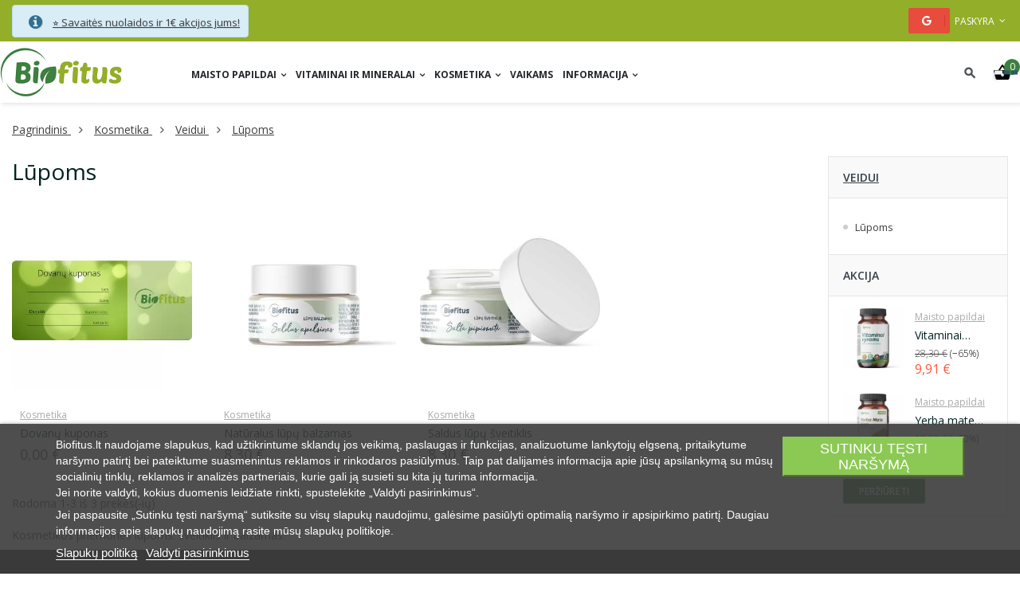

--- FILE ---
content_type: text/html; charset=utf-8
request_url: https://biofitus.lt/kosmetika/veidui/lupoms/
body_size: 26062
content:
<!doctype html>
<html lang="lt"  class="default" >

  <head><script>(function(w,i,g){w[g]=w[g]||[];if(typeof w[g].push=='function')w[g].push(i)})
(window,'G-WR11Q7RPT8','google_tags_first_party');</script><script async src="/6cwm/"></script>
			<script>
				window.dataLayer = window.dataLayer || [];
				function gtag(){dataLayer.push(arguments);}
				gtag('js', new Date());
				gtag('set', 'developer_id.dYzg1YT', true);
				gtag('config', 'G-WR11Q7RPT8');
			</script>
			
    
      <!-- Varify.io® code for Biofitus-->
<script>
  window.varify = window.varify || {};
  window.varify.iid = 5073;
</script>
<script src="https://app.varify.io/varify.js"></script>

  <meta charset="utf-8">


  <meta http-equiv="x-ua-compatible" content="ie=edge">



  <title>Kosmetika lūpos: šveitiklis ir balzamas | Biofitus</title>
  <meta name="description" content="Natūralios kosmetikos priemonės lūpoms: šveitiklis ir balzamas.">
    
    <script id='lgcookieslaw_script_gtm'>
        window.dataLayer = window.dataLayer || [];
        function gtag(){
            dataLayer.push(arguments);
        }

        gtag('consent', 'default', {
            'ad_storage': 'denied',
            'ad_user_data': 'denied',
            'ad_personalization': 'denied',
            'analytics_storage': 'denied',
            'personalization_storage': 'granted',
            'security_storage': 'granted'
        });
    </script>


    
  <meta name="keywords" content="kosmetika lūpoms,lūpų šveitiklis">
        <link rel="canonical" href="https://biofitus.lt/kosmetika/veidui/lupoms/">
  


  <meta name="viewport" content="width=device-width, initial-scale=1">


  <link rel="icon" type="image/vnd.microsoft.icon" href="/img/favicon.ico?1728627917">
  <link rel="shortcut icon" type="image/x-icon" href="/img/favicon.ico?1728627917">


  

    <link rel="stylesheet" href="/modules/montonio/views/css/1.7/payment.css" type="text/css" media="all">
  <link rel="stylesheet" href="https://biofitus.lt/themes/leo_liquid/assets/cache/theme-8737301399.css" type="text/css" media="all">



<script>
var nv=nv||function(){(window.nv.q=window.nv.q||[]).push(arguments)};nv.l=new Date;var notify_visitors=notify_visitors||function(){var e={initialize:!1,ab_overlay:!1,auth:{ bid_e:"D0CDDB8C2D6F215E8DB60ABD8C054D75",bid:"6109",t:"420"}};return e.data={bid_e:e.auth.bid_e,bid:e.auth.bid,t:e.auth.t,iFrame:window!==window.parent,trafficSource:document.referrer,link_referrer:document.referrer,pageUrl:document.location,path:location.pathname,domain:location.origin,gmOffset:60*(new Date).getTimezoneOffset()*-1,screenWidth:screen.width,screenHeight:screen.height,isPwa:window.matchMedia&&window.matchMedia("(display-mode: standalone)").matches?1:0,cookieData:document.cookie},e.options=function(t){t&&"object"==typeof t?e.ab_overlay=t.ab_overlay:console.log("Not a valid option")},e.tokens=function(t){e.data.tokens=t&&"object"==typeof t?JSON.stringify(t):""},e.ruleData=function(t){e.data.ruleData=t&&"object"==typeof t?JSON.stringify(t):""},e.getParams=function(e){url=window.location.href.toLowerCase(),e=e.replace(/[\[\]]/g,"\\$&").toLowerCase();var t=new RegExp("[?&]"+e+"(=([^&#]*)|&|#|$)").exec(url);return t&&t[2]?decodeURIComponent(t[2].replace(/\+/g," ")):""},e.init=function(){if(e.auth&&!e.initialize&&(e.data.storage=e.browserStorage(),e.js_callback="nv_json1",!e.data.iFrame&&"noapi"!==e.getParams("nvcheck"))){var t="?";if(e.ab_overlay){var o=document.createElement("style"),n="body{opacity:0 !important;filter:alpha(opacity=0) !important;background:none !important;}",a=document.getElementsByTagName("head")[0];o.setAttribute("id","_nv_hm_hidden_element"),o.setAttribute("type","text/css"),o.styleSheet?o.styleSheet.cssText=n:o.appendChild(document.createTextNode(n)),a.appendChild(o),setTimeout(function(){var e=this.document.getElementById("_nv_hm_hidden_element");if(e)try{e.parentNode.removeChild(e)}catch(t){e.remove()}},2e3)}for(var i in e.data)e.data.hasOwnProperty(i)&&(t+=encodeURIComponent(i)+"="+encodeURIComponent(e.data[i])+"&");e.load("https://www.notifyvisitors.com/ext/v1/settings"+t),e.initialize=!0}},e.browserStorage=function(){var t={session:e.storage("sessionStorage"),local:e.storage("localStorage")};return JSON.stringify(t)},e.storage=function(e){var t={};return window[e]&&window[e].length>0&&Object.keys(window[e]).forEach(function(o){-1!==o.indexOf("_nv_")&&(t[o]=window[e][o])}),t},e.load=function(e){var t=document,o=t.createElement("script");o.src=e,o.type="text/javascript",t.body?t.body.appendChild(o):t.head.appendChild(o)},e}();
notify_visitors.init();
</script>


    


  

  <script type="text/javascript">
        var LEO_COOKIE_THEME = "LEO_LIQUID_PANEL_CONFIG";
        var add_cart_error = "An error occurred while processing your request. Please try again";
        var ajaxsearch = "1";
        var btGapTag = {"tagContent":{"tracking_type":{"label":"tracking_type","value":"view_item_list"},"contents":{"label":"contents","value":[{"item_id":"130","item_name":"Dovan\u0173 kuponas","currency":"EUR","item_category":"Kosmetika","price":"0.00","item_brand":"Biofitus"},{"item_id":"147","item_name":"Nat\u016bralus l\u016bp\u0173 balzamas","currency":"EUR","item_category":"Kosmetika","price":"8.30","item_brand":"Biofitus"},{"item_id":"148","item_name":"Saldus l\u016bp\u0173 \u0161veitiklis","currency":"EUR","item_category":"Kosmetika","price":"8.30","item_brand":"Biofitus"}]},"coupon_name":{"label":"coupon","value":"no_coupon"},"content_name":{"label":"content_name","value":"L\u016bpoms"},"content_category":{"label":"content_category","value":"'Kosmetika > Veidui > L\u016bpoms'"}},"bAddToCartTrigger":false,"btnAddToCart":".add-to-cart","elementCategoryProduct":"li.product-miniature","elementRemoveCart":"a.remove-from-cart","elementShipping":"input[type=radio]","elementPayment":".ps-shown-by-js","elementlogin":"button#submit-login","elementsignup":"div.no-account","elementWishCat":"button.wishlist-button-add","elementWishProd":"button.wishlist-button-add","gaId":"G-WR11Q7RPT8","gaEnable":"1","bEnableUa":false,"sUAcode":"","ajaxUrl":"https:\/\/biofitus.lt\/module\/ganalyticspro\/ajax","token":"392f485ef61dc3603797dc42c4642df9","bRefund":false,"bPartialRefund":false,"bUseConsent":false,"bConsentHtmlElement":"","iConsentConsentLvl":0};
        var enable_dropdown_defaultcart = 1;
        var enable_flycart_effect = 0;
        var enable_notification = 0;
        var height_cart_item = "141";
        var leo_push = 0;
        var leo_search_url = "https:\/\/biofitus.lt\/module\/leoproductsearch\/productsearch";
        var leo_token = "392f485ef61dc3603797dc42c4642df9";
        var lf_is_gen_rtl = false;
        var lps_show_product_img = "";
        var lps_show_product_price = "";
        var lql_ajax_url = "https:\/\/biofitus.lt\/module\/leoquicklogin\/leocustomer";
        var lql_is_gen_rtl = false;
        var lql_module_dir = "\/modules\/leoquicklogin\/";
        var lql_myaccount_url = "https:\/\/biofitus.lt\/mano-paskyra";
        var lql_redirect = "";
        var number_cartitem_display = 3;
        var numpro_display = "100";
        var omnisend_ajax = "https:\/\/biofitus.lt\/module\/promnisend\/events";
        var prestashop = {"cart":{"products":[],"totals":{"total":{"type":"total","label":"Viso","amount":0,"value":"0,00\u00a0\u20ac"},"total_including_tax":{"type":"total","label":"Viso (su PVM)","amount":0,"value":"0,00\u00a0\u20ac"},"total_excluding_tax":{"type":"total","label":"Viso (be PVM)","amount":0,"value":"0,00\u00a0\u20ac"}},"subtotals":{"products":{"type":"products","label":"Tarpin\u0117 suma","amount":0,"value":"0,00\u00a0\u20ac"},"discounts":null,"shipping":{"type":"shipping","label":"Pristatymas","amount":0,"value":"Nemokamas siuntimas"},"tax":null},"products_count":0,"summary_string":"0 preki\u0173","vouchers":{"allowed":1,"added":[]},"discounts":[],"minimalPurchase":13.22,"minimalPurchaseRequired":"Nepasiekta minimali u\u017esakymo vert\u0117. U\u017esakymas negali b\u016bti ma\u017eesnis nei 16,00\u00a0\u20ac. J\u016bs\u0173 u\u017esakymo vet\u0117: 0 \u20ac."},"currency":{"name":"Euras","iso_code":"EUR","iso_code_num":"978","sign":"\u20ac"},"customer":{"lastname":null,"firstname":null,"email":null,"birthday":null,"newsletter":null,"newsletter_date_add":null,"optin":null,"website":null,"company":null,"siret":null,"ape":null,"is_logged":false,"gender":{"type":null,"name":null},"addresses":[]},"language":{"name":"Lithuanian","iso_code":"lt","locale":"lt-LT","language_code":"Lt","is_rtl":"0","date_format_lite":"Y-m-d","date_format_full":"Y-m-d H:i:s","id":1},"page":{"title":"","canonical":"https:\/\/biofitus.lt\/kosmetika\/veidui\/lupoms\/","meta":{"title":"Kosmetika l\u016bpos: \u0161veitiklis ir balzamas","description":"Nat\u016bralios kosmetikos priemon\u0117s l\u016bpoms: \u0161veitiklis ir balzamas.","keywords":"kosmetika l\u016bpoms,l\u016bp\u0173 \u0161veitiklis","robots":"index"},"page_name":"category","body_classes":{"lang-lt":true,"lang-rtl":false,"country-LT":true,"currency-EUR":true,"layout-left-column":true,"page-category":true,"tax-display-disabled":true,"category-id-87":true,"category-L\u016bpoms":true,"category-id-parent-86":true,"category-depth-level-4":true},"admin_notifications":[]},"shop":{"name":"Biofitus.lt","logo":"\/img\/biofituslt-logo-1728627917.jpg","stores_icon":"\/img\/logo_stores.png","favicon":"\/img\/favicon.ico"},"urls":{"base_url":"https:\/\/biofitus.lt\/","current_url":"https:\/\/biofitus.lt\/kosmetika\/veidui\/lupoms\/","shop_domain_url":"https:\/\/biofitus.lt","img_ps_url":"https:\/\/biofitus.lt\/img\/","img_cat_url":"https:\/\/biofitus.lt\/img\/c\/","img_lang_url":"https:\/\/biofitus.lt\/img\/l\/","img_prod_url":"https:\/\/biofitus.lt\/img\/p\/","img_manu_url":"https:\/\/biofitus.lt\/img\/m\/","img_sup_url":"https:\/\/biofitus.lt\/img\/su\/","img_ship_url":"https:\/\/biofitus.lt\/img\/s\/","img_store_url":"https:\/\/biofitus.lt\/img\/st\/","img_col_url":"https:\/\/biofitus.lt\/img\/co\/","img_url":"https:\/\/biofitus.lt\/themes\/leo_liquid\/assets\/img\/","css_url":"https:\/\/biofitus.lt\/themes\/leo_liquid\/assets\/css\/","js_url":"https:\/\/biofitus.lt\/themes\/leo_liquid\/assets\/js\/","pic_url":"https:\/\/biofitus.lt\/upload\/","pages":{"address":"https:\/\/biofitus.lt\/adresas","addresses":"https:\/\/biofitus.lt\/adresai","authentication":"https:\/\/biofitus.lt\/prisijungimas","cart":"https:\/\/biofitus.lt\/krepselis","category":"https:\/\/biofitus.lt\/index.php?controller=category","cms":"https:\/\/biofitus.lt\/index.php?controller=cms","contact":"https:\/\/biofitus.lt\/susisiekite-su-mumis","discount":"https:\/\/biofitus.lt\/nuolaida","guest_tracking":"https:\/\/biofitus.lt\/svecio-paskyra","history":"https:\/\/biofitus.lt\/uzsakymo-istorija","identity":"https:\/\/biofitus.lt\/asmenine-informacija","index":"https:\/\/biofitus.lt\/","my_account":"https:\/\/biofitus.lt\/mano-paskyra","order_confirmation":"https:\/\/biofitus.lt\/uzsakymo-patvirtinimas","order_detail":"https:\/\/biofitus.lt\/index.php?controller=order-detail","order_follow":"https:\/\/biofitus.lt\/uzsakymo-sekimas","order":"https:\/\/biofitus.lt\/u\u017esakymas","order_return":"https:\/\/biofitus.lt\/index.php?controller=order-return","order_slip":"https:\/\/biofitus.lt\/kredito-kvitas","pagenotfound":"https:\/\/biofitus.lt\/Puslapis-nerastas","password":"https:\/\/biofitus.lt\/slaptazodzio-atkurimas","pdf_invoice":"https:\/\/biofitus.lt\/index.php?controller=pdf-invoice","pdf_order_return":"https:\/\/biofitus.lt\/index.php?controller=pdf-order-return","pdf_order_slip":"https:\/\/biofitus.lt\/index.php?controller=pdf-order-slip","prices_drop":"https:\/\/biofitus.lt\/sumazinta-kaina","product":"https:\/\/biofitus.lt\/index.php?controller=product","search":"https:\/\/biofitus.lt\/paieska","sitemap":"https:\/\/biofitus.lt\/svetain\u0117s strukt\u016bra","stores":"https:\/\/biofitus.lt\/parduotuves","supplier":"https:\/\/biofitus.lt\/tiekejai","register":"https:\/\/biofitus.lt\/prisijungimas?create_account=1","order_login":"https:\/\/biofitus.lt\/u\u017esakymas?login=1"},"alternative_langs":{"Lt":"https:\/\/biofitus.lt\/kosmetika\/veidui\/lupoms\/"},"theme_assets":"\/themes\/leo_liquid\/assets\/","actions":{"logout":"https:\/\/biofitus.lt\/?mylogout="},"no_picture_image":{"bySize":{"cart_default":{"url":"https:\/\/biofitus.lt\/img\/p\/lt-default-cart_default.jpg","width":80,"height":80},"small_default":{"url":"https:\/\/biofitus.lt\/img\/p\/lt-default-small_default.jpg","width":100,"height":100},"home_default":{"url":"https:\/\/biofitus.lt\/img\/p\/lt-default-home_default.jpg","width":400,"height":400},"medium_default":{"url":"https:\/\/biofitus.lt\/img\/p\/lt-default-medium_default.jpg","width":600,"height":600},"large_default":{"url":"https:\/\/biofitus.lt\/img\/p\/lt-default-large_default.jpg","width":1000,"height":1000}},"small":{"url":"https:\/\/biofitus.lt\/img\/p\/lt-default-cart_default.jpg","width":80,"height":80},"medium":{"url":"https:\/\/biofitus.lt\/img\/p\/lt-default-home_default.jpg","width":400,"height":400},"large":{"url":"https:\/\/biofitus.lt\/img\/p\/lt-default-large_default.jpg","width":1000,"height":1000},"legend":""}},"configuration":{"display_taxes_label":false,"display_prices_tax_incl":true,"is_catalog":false,"show_prices":true,"opt_in":{"partner":false},"quantity_discount":{"type":"discount","label":"Nuolaida"},"voucher_enabled":1,"return_enabled":0},"field_required":[],"breadcrumb":{"links":[{"title":"Pagrindinis","url":"https:\/\/biofitus.lt\/"},{"title":"Kosmetika","url":"https:\/\/biofitus.lt\/kosmetika\/"},{"title":"Veidui","url":"https:\/\/biofitus.lt\/kosmetika\/veidui\/"},{"title":"L\u016bpoms","url":"https:\/\/biofitus.lt\/kosmetika\/veidui\/lupoms\/"}],"count":4},"link":{"protocol_link":"https:\/\/","protocol_content":"https:\/\/"},"time":1769357038,"static_token":"392f485ef61dc3603797dc42c4642df9","token":"2974ff0e29e459a9ef8781338b31564b"};
        var psemailsubscription_subscription = "https:\/\/biofitus.lt\/module\/ps_emailsubscription\/subscription";
        var psr_icon_color = "#F19D76";
        var show_popup = 1;
        var ssIsCeInstalled = false;
        var txt_not_found = "No products found";
        var type_dropdown_defaultcart = "dropdown";
        var type_flycart_effect = "fade";
        var width_cart_item = "270";
      </script>
<script type="text/javascript">
	var choosefile_text = "Pasirinkite failą";
	var turnoff_popup_text = "Do not show this popup again";

	var size_item_quickview = 90;
	var style_scroll_quickview = 'horizontal';
	
	var size_item_page = 109;
	var style_scroll_page = 'horizontal';
	
	var size_item_quickview_attr = 90;	
	var style_scroll_quickview_attr = 'horizontal';
	
	var size_item_popup = 166;
	var style_scroll_popup = 'vertical';
</script>


  
<script type="text/javascript">
    var lgcookieslaw_consent_mode = 1;
    var lgcookieslaw_banner_url_ajax_controller = "https://biofitus.lt/module/lgcookieslaw/ajax";     var lgcookieslaw_cookie_values = null;     var lgcookieslaw_saved_preferences = 0;
    var lgcookieslaw_ajax_calls_token = "f7b0019c1df7bf0257146775e25b42d9";
    var lgcookieslaw_reload = 0;
    var lgcookieslaw_block_navigation = 0;
    var lgcookieslaw_banner_position = 2;
    var lgcookieslaw_show_fixed_button = 0;
    var lgcookieslaw_save_user_consent = 0;
    var lgcookieslaw_reject_cookies_when_closing_banner = 0;
</script>

<script type="text/javascript">
var sp_link_base ='https://biofitus.lt';
</script>

<script type="text/javascript">
function renderDataAjax(jsonData)
{
    for (var key in jsonData) {
	    if(key=='java_script')
        {
            $('body').append(jsonData[key]);
        }
        else
            if($('#ets_speed_dy_'+key).length)
            {
                if($('#ets_speed_dy_'+key+' #layer_cart').length)
                {
                    $('#ets_speed_dy_'+key).before($('#ets_speed_dy_'+key+' #layer_cart').clone());
                    $('#ets_speed_dy_'+key+' #layer_cart').remove();
                    $('#layer_cart').before('<div class="layer_cart_overlay"></div>');
                }
                $('#ets_speed_dy_'+key).replaceWith(jsonData[key]);  
            }
              
    }
    if($('#header .shopping_cart').length && $('#header .cart_block').length)
    {
        var shopping_cart = new HoverWatcher('#header .shopping_cart');
        var cart_block = new HoverWatcher('#header .cart_block');
        $("#header .shopping_cart a:first").hover(
    		function(){
    			if (ajaxCart.nb_total_products > 0 || parseInt($('.ajax_cart_quantity').html()) > 0)
    				$("#header .cart_block").stop(true, true).slideDown(450);
    		},
    		function(){
    			setTimeout(function(){
    				if (!shopping_cart.isHoveringOver() && !cart_block.isHoveringOver())
    					$("#header .cart_block").stop(true, true).slideUp(450);
    			}, 200);
    		}
    	);
    }
    if(typeof jsonData.custom_js!== undefined && jsonData.custom_js)
        $('head').append('<script src="'+sp_link_base+'/modules/ets_superspeed/views/js/script_custom.js">');
}
</script>

<style>
.layered_filter_ul .radio,.layered_filter_ul .checkbox {
    display: inline-block;
}
.ets_speed_dynamic_hook .cart-products-count{
    display:none!important;
}
.ets_speed_dynamic_hook .ajax_cart_quantity ,.ets_speed_dynamic_hook .ajax_cart_product_txt,.ets_speed_dynamic_hook .ajax_cart_product_txt_s{
    display:none!important;
}
.ets_speed_dynamic_hook .shopping_cart > a:first-child:after {
    display:none!important;
}
</style><script type="text/javascript">
	
	var FancyboxI18nClose = "Uždaryti";
	var FancyboxI18nNext = "Next";
	var FancyboxI18nPrev = "Previous";
	var current_link = "http://biofitus.lt/";		
	var currentURL = window.location;
	currentURL = String(currentURL);
	currentURL = currentURL.replace("https://","").replace("http://","").replace("www.","").replace( /#\w*/, "" );
	current_link = current_link.replace("https://","").replace("http://","").replace("www.","");
	var text_warning_select_txt = "Please select One to remove?";
	var text_confirm_remove_txt = "Are you sure to remove footer row?";
	var close_bt_txt = "Uždaryti";
	var list_menu = [];
	var list_menu_tmp = {};
	var list_tab = [];
	var isHomeMenu = 0;
	
</script>
    <script>
        var gglogin_appid = '928410665798-7mou68lq3tbf2c6ddvca46p9bn76ja55.apps.googleusercontent.com';
        var ggl_loginloader = 'https://biofitus.lt/module/glogin/loginloader?ajax=1';
        
                
        
                var baseDir = prestashop.urls.base_url;
        var baseUri = prestashop.urls.base_url;
                
    </script>


<script type="text/javascript">
    window.omnisend = window.omnisend || [];
    omnisend.push(["accountID", "5bc88a7b8653ed3b5e4b84f8"]);
    omnisend.push(["track", "$pageViewed"]);
    !function () {
        var e = document.createElement("script");
        e.type = "text/javascript", e.async = !0, e.src = "https://omnisnippet1.com/inshop/launcher-v2.js";
        var t = document.getElementsByTagName("script")[0];
        t.parentNode.insertBefore(e, t)
    }();
</script>
<!-- @file modules\appagebuilder\views\templates\hook\header -->



<script>

    /**

     * List functions will run when document.ready()

     */

    var ap_list_functions = [];

    /**

     * List functions will run when window.load()

     */

    var ap_list_functions_loaded = [];



    /**

     * List functions will run when document.ready() for theme

     */

    

    var products_list_functions = [];

</script>






<script type='text/javascript'>

    var leoOption = {

        category_qty:1,

        product_list_image:0,

        product_one_img:1,

        productCdown: 1,

        productColor: 0,

        homeWidth: 400,

        homeheight: 400,

	}



    ap_list_functions.push(function(){

        if (typeof $.LeoCustomAjax !== "undefined" && $.isFunction($.LeoCustomAjax)) {

            var leoCustomAjax = new $.LeoCustomAjax();

            leoCustomAjax.processAjax();

        }

    });

</script>


	<script async src="https://www.googletagmanager.com/gtag/js?id=G-WR11Q7RPT8"></script>



    
  </head>

  <body id="category" class="lang-lt country-lt currency-eur layout-left-column page-category tax-display-disabled category-id-87 category-lupoms category-id-parent-86 category-depth-level-4  keep-header has-breadcrumb">

    
      <script>
var google_client_id= "928410665798-7mou68lq3tbf2c6ddvca46p9bn76ja55.apps.googleusercontent.com";

</script>
<script src="https://apis.google.com/js/api:client.js"></script>

    

    <main id="page" class="full-width-page">
      
              
      <header id="header">
        <div class="header-container">
          
            
  <div class="header-banner">
            <div class="inner"></div>
      </div>



  <nav class="header-nav">
    <div class="topnav">
              <div class="inner"></div>
          </div>
    <div class="bottomnav">
              <div class="inner">

<!-- @file modules\appagebuilder\views\templates\hook\ApRow -->


    <div
        class="row box-top-header ApRow  has-bg bg-boxed"

    
        
        
        style="background: no-repeat;"
        data-bg_data=" no-repeat"
        >

        
        
        
        
            <!-- @file modules\appagebuilder\views\templates\hook\ApColumn -->

<div
    class="col-xl-7 col-lg-6 col-md-6 col-sm-12 col-xs-12 col-sp-12 left-top-header hidden-sm-down ApColumn "

	
    >

    
    
    
        <!-- @file modules\appagebuilder\views\templates\hook\ApAlert -->

<div id="alert-form_38693074796589125" class="block">

	
	
    
	<div class="alert alert-info">

	
		<p><a href="https://biofitus.lt/nuolaidos/">⭐ Savaitės nuolaidos ir 1€ akcijos jums!</a></p>
	
	</div>

	
</div>

    
</div><!-- @file modules\appagebuilder\views\templates\hook\ApColumn -->

<div
    class="col-xl-5 col-lg-6 col-md-6 col-sm-12 col-xs-12 col-sp-12 right-top-header userinfor-inline ApColumn "

	
    >

    
    
    
        <!-- @file modules\appagebuilder\views\templates\hook\ApModule -->


		<div class="lql-social-login">
					<button class="btn social-login-bt google-login-bt" style="padding: 15px 15px 15px 35px;"><span class="fa fa-google"></span></button>
		</div>
	

<!-- @file modules\appagebuilder\views\templates\hook\ApModule -->



<div class="userinfo-selector links dropdown js-dropdown popup-over ">
  <a href="javascript:void(0)" data-toggle="dropdown" class="popup-title" title="Paskyra">
    <i class="icon fa fa-user"></i>
    <span class="text-title">Paskyra</span>
    <i class="icon-arrow-down fa fa-sort-down"></i>
 </a>
  <ul class="popup-content dropdown-menu user-info">
          <li>
        <a
          class="signin dropdown-item"
          href="https://biofitus.lt/mano-paskyra"
          title="Prisijungti prie savo paskyros"
          rel="nofollow"
        >
          <span>Prisijungti</span>
        </a>
      </li>
        <li class="my-account">
      <a
        class="myacount dropdown-item"
        href="https://biofitus.lt/mano-paskyra"
        title="Profilis"
        rel="nofollow"
      >
        <span>Profilis</span>
      </a>
    </li>
            <li class="check-out">
      <a
        class="checkout dropdown-item"
        href="//biofitus.lt/krepselis?action=show"
        title="Checkout"
        rel="nofollow"
      >
        <span>Apsipirkimas</span>
      </a>
    </li>
  </ul>
</div>


    
</div>
        
    </div>



    


<!-- @file modules\appagebuilder\views\templates\hook\ApRow -->


    <div
        class="div-no-mobile row ApRow  has-bg bg-boxed"

    
        
        
        style="background: #ff0000 no-repeat;"
        data-bg_data=" #ff0000 no-repeat"
        >

        
        
        
        
            <!-- @file modules\appagebuilder\views\templates\hook\ApColumn -->

<div
    class="col-xl-12 col-lg-12 col-md-12 col-sm-12 col-xs-12 col-sp-12  ApColumn "

	
    >

    
    
    
        <!-- @file modules\appagebuilder\views\templates\hook\ApGeneral -->

<div
     class="block ApHtml">

	
    
    
    
        <div class="block_content"><p style="text-align: center;"><span style="color: #ffffff;"><a href="https://biofitus.lt/nuolaidos/"><span style="color: #ffffff;">Savaitės nuolaidos jums!</span></a></span></p></div>

    
	

</div>

    
</div>
        
    </div>



    
</div>
          </div>
  </nav>



  <div class="header-top">
          <div class="inner">

<!-- @file modules\appagebuilder\views\templates\hook\ApRow -->


    <div
        class="row box-bottom-header ApRow  has-bg bg-boxed"

    
        
        
        style="background: no-repeat;"
        data-bg_data=" no-repeat"
        >

        
        
        
        
            <!-- @file modules\appagebuilder\views\templates\hook\ApColumn -->

<div
    class="col-xl-2-4 col-lg-2 col-md-12 col-sm-12 col-xs-12 col-sp-12 left-bottom-header col-xxl-2 ApColumn "

	
    >

    
    
    
        <!-- @file modules\appagebuilder\views\templates\hook\ApGenCode -->





	<a href="https://biofitus.lt/" title="Biofitus.lt" class="logo"><img class="img-fluid" src="/img/biofituslt-logo-1728627917.jpg" alt="Biofitus maisto papildai"/></a>




<!-- @file modules\appagebuilder\views\templates\hook\ApSlideShow -->


<div id="memgamenu-form_4379774641876019" class="ApMegamenu">

	
			<div data-megamenu-id="4379774641876019" class="leo-verticalmenu div-no-mobile">
		<h4 class="title_block verticalmenu-button">Kategorijos</h4>
		<div class="box-content block_content">
			<div class="verticalmenu" role="navigation"><ul class="nav navbar-nav megamenu vertical left"><li class="nav-item  parent dropdown   " ><a href="https://biofitus.lt/maisto-papildai/" class="nav-link dropdown-toggle has-category" data-toggle="dropdown" target="_self"><span class="hasicon menu-icon" style="background:url('https://biofitus.lt/themes/leo_liquid/assets/img/modules/leobootstrapmenu/img/icons/maisto-papildai.png') no-repeat;"><span class="menu-title">Maisto papildai</span></span></a><b class="caret"></b><div class="dropdown-sub dropdown-menu"  style="width:500px;left: -500px; " ><div class="dropdown-menu-inner"><div class="row"><div class="mega-col col-md-12" > <div class="mega-col-inner product-two-column"><div class="leo-widget"><div class="widget-links">
		<div class="menu-title">
		Kategorijos
	</div>
		<div class="widget-inner">	
		<div id="tabs1799121851" class="panel-group">
			<ul class="nav-links">
				  
					<li ><a href="https://biofitus.lt/naujausi/" >Naujausi produktai</a></li>
				  
					<li ><a href="https://biofitus.lt/nuolaidos/" >Akcijos ir nuolaidos</a></li>
				  
					<li ><a href="https://biofitus.lt/maisto-papildai/odai-plaukams-nagams/" >Odai,  plaukams, nagams</a></li>
				  
					<li ><a href="https://biofitus.lt/maisto-papildai/lytine-sveikata/" >Seksualinei sveikatai</a></li>
				  
					<li ><a href="https://biofitus.lt/maisto-papildai/maisto-papildai-lieknejimui/" >Lieknėjimui</a></li>
				  
					<li ><a href="https://biofitus.lt/maisto-papildai/papildai-sportui/" >Sportui</a></li>
				  
					<li ><a href="https://biofitus.lt/maisto-papildai/imunitetui/" >Imuniteto stiprinimui</a></li>
				  
					<li ><a href="https://biofitus.lt/maisto-papildai/akims/" >Akims</a></li>
				  
					<li ><a href="https://biofitus.lt/maisto-papildai/nervu-sistemai/" >Nervų sistemai</a></li>
				  
					<li ><a href="https://biofitus.lt/maisto-papildai/atminciai/" >Atminčiai</a></li>
				  
					<li ><a href="https://biofitus.lt/maisto-papildai/vitaminai-sirdziai/" >Širdies veiklai ir kraujagyslėms</a></li>
				  
					<li ><a href="https://biofitus.lt/maisto-papildai/virskinimui/" >Virškinimui</a></li>
				  
					<li ><a href="https://biofitus.lt/maisto-papildai/skaidulos/" >Skaidulos</a></li>
				  
					<li ><a href="https://biofitus.lt/maisto-papildai/papildai-kepenims/" >Kepenims</a></li>
				  
					<li ><a href="https://biofitus.lt/maisto-papildai/hemoglobinas/" >Hemoglobinui</a></li>
				  
					<li ><a href="https://biofitus.lt/maisto-papildai/sanariams/" >Papildai sąnariams</a></li>
				  
					<li ><a href="https://biofitus.lt/maisto-papildai/cholesteroliui-papildai/" >Cholesteroliui</a></li>
							</ul>
		</div>
	</div>
</div>


</div></div></div></div></div></div></li><li class="nav-item  parent dropdown aligned-left  " ><a href="https://biofitus.lt/kosmetika/" class="nav-link dropdown-toggle has-category" data-toggle="dropdown" target="_self"><span class="hasicon menu-icon" style="background:url('https://biofitus.lt/themes/leo_liquid/assets/img/modules/leobootstrapmenu/img/icons/kosmetika.png') no-repeat;"><span class="menu-title">Kosmetika</span></span></a><b class="caret"></b><div class="dropdown-sub dropdown-menu"  ><div class="dropdown-menu-inner"><div class="row"><div class="mega-col col-md-12" > <div class="mega-col-inner "><div class="leo-widget"><div class="widget-links">
		<div class="menu-title">
		Biofitus kosmetika
	</div>
		<div class="widget-inner">	
		<div id="tabs1165318096" class="panel-group">
			<ul class="nav-links">
				  
					<li ><a href="https://biofitus.lt/kosmetika/drekinamieji-kremai/" >Drėkinamieji kremai</a></li>
				  
					<li ><a href="https://biofitus.lt/kosmetika/veidui/" >Kosmetika veidui</a></li>
				  
					<li ><a href="https://biofitus.lt/kosmetika/kunui/" >Kosmetika kūnui</a></li>
				  
					<li ><a href="https://biofitus.lt/komplektai/" >Komplektai pigiau</a></li>
							</ul>
		</div>
	</div>
</div>


</div></div></div><div class="mega-col col-md-12" > <div class="mega-col-inner "><div class="leo-widget"><div class="widget-links">
		<div class="menu-title">
		Populiariausia
	</div>
		<div class="widget-inner">	
		<div id="tabs1389428368" class="panel-group">
			<ul class="nav-links">
				  
					<li ><a href="https://biofitus.lt/kosmetika/drekinamasis-veido-kremas" >Drėkinantis veido kremas</a></li>
				  
					<li ><a href="https://biofitus.lt/kosmetika/veido-serumas" >Veido serumas su A, C ir E vitaminais</a></li>
				  
					<li ><a href="https://biofitus.lt/kosmetika/naktinis-kremas" >Naktinis kremas su Hialurono rūgštimi</a></li>
				  
					<li ><a href="https://biofitus.lt/kosmetika/paakiu-kremas" >Paakių kremas su Hialurono rūgštimi</a></li>
				  
					<li ><a href="https://biofitus.lt/kosmetika/veido-kauke" >Žalios arbatos veido kaukė</a></li>
				  
					<li ><a href="https://biofitus.lt/kosmetika/naturalus-ranku-kremas" >Rankų kremas</a></li>
							</ul>
		</div>
	</div>
</div>


</div></div></div></div></div></div></li><li class="nav-item   " ><a href="https://biofitus.lt/maisto-papildai/vaikams/" target="_self" class="nav-link has-category"><span class="hasicon menu-icon" style="background:url('https://biofitus.lt/themes/leo_liquid/assets/img/modules/leobootstrapmenu/img/icons/vaikams-vitaminai.png') no-repeat;"><span class="menu-title">Vaikams maisto papildai</span></span></a></li><li class="nav-item  parent dropdown aligned-left  " ><a href="https://biofitus.lt/maisto-papildai/" class="nav-link dropdown-toggle has-category" data-toggle="dropdown" target="_self"><span class="hasicon menu-icon" style="background:url('https://biofitus.lt/themes/leo_liquid/assets/img/modules/leobootstrapmenu/img/icons/vitaminai.png') no-repeat;"><span class="menu-title">Vitaminai</span></span></a><b class="caret"></b><div class="dropdown-sub dropdown-menu"  style="width:500px;left: -500px; " ><div class="dropdown-menu-inner"><div class="row"><div class="mega-col col-md-12" > <div class="mega-col-inner "><div class="leo-widget"><div class="widget-links">
		<div class="menu-title">
		Vitaminai
	</div>
		<div class="widget-inner">	
		<div id="tabs539145839" class="panel-group">
			<ul class="nav-links">
				  
					<li ><a href="https://biofitus.lt/maisto-papildai/selenas-200" >Vitaminas A</a></li>
				  
					<li ><a href="https://biofitus.lt/vitaminai/vitaminas-b/" >B grupės vitaminai</a></li>
				  
					<li ><a href="https://biofitus.lt/vitaminai/vitaminas-b/vitaminas-b1/" >Vitaminas B1 (Tiaminas)</a></li>
				  
					<li ><a href="https://biofitus.lt/vitaminai/vitaminas-b/niacinas/" >Niacinas (Vitaminas B3)</a></li>
				  
					<li ><a href="https://biofitus.lt/vitaminai/vitaminas-b/b6-vitaminas/" >Vitaminas B6 (piridoksinas)</a></li>
				  
					<li ><a href="https://biofitus.lt/vitaminai/vitaminas-b/biotinas/" >Biotinas (Vitaminas B7)</a></li>
				  
					<li ><a href="https://biofitus.lt/vitaminai/vitaminas-b/folio-rugstis/" >Folio rūgštis (Vitaminas B9)</a></li>
				  
					<li ><a href="https://biofitus.lt/vitaminai/vitaminas-b/vitaminas-b12/" >Vitaminas B12</a></li>
				  
					<li ><a href="https://biofitus.lt/vitaminai/vitaminas-c/" >Vitaminas C</a></li>
				  
					<li ><a href="https://biofitus.lt/vitaminai/vitaminas-d/" >Vitaminas D</a></li>
				  
					<li ><a href="https://biofitus.lt/maisto-papildai/biotinas" >Vitaminas H</a></li>
				  
					<li ><a href="https://biofitus.lt/vitaminai/vitaminas-k/" >Vitaminas K</a></li>
				  
					<li ><a href="https://biofitus.lt/vitaminai/vitaminas-e/" >Vitaminas E</a></li>
				  
					<li ><a href="https://biofitus.lt/maisto-papildai/vitaminai-moterims/" >Vitaminai moterims</a></li>
				  
					<li ><a href="https://biofitus.lt/maisto-papildai/vitaminai-vyrams/" >Vitaminai vyrams</a></li>
							</ul>
		</div>
	</div>
</div>


</div></div></div></div></div></div></li><li class="nav-item  parent dropdown aligned-left  " ><a href="https://biofitus.lt/maisto-papildai/" class="nav-link dropdown-toggle has-category" data-toggle="dropdown" target="_self"><span class="hasicon menu-icon" style="background:url('https://biofitus.lt/themes/leo_liquid/assets/img/modules/leobootstrapmenu/img/icons/mineralai.png') no-repeat;"><span class="menu-title">Mineralai</span></span></a><b class="caret"></b><div class="dropdown-sub dropdown-menu"  style="width:500px;left: -500px; " ><div class="dropdown-menu-inner"><div class="row"><div class="mega-col col-md-12" > <div class="mega-col-inner "><div class="leo-widget"><div class="widget-links">
		<div class="menu-title">
		Mineralai
	</div>
		<div class="widget-inner">	
		<div id="tabs1897340098" class="panel-group">
			<ul class="nav-links">
				  
					<li ><a href="https://biofitus.lt/maisto-papildai/chromas" >Chromas</a></li>
				  
					<li ><a href="https://biofitus.lt/mineralai/cinkas/" >Cinkas</a></li>
				  
					<li ><a href="https://biofitus.lt/mineralai/gelezis/" >Geležis</a></li>
				  
					<li ><a href="https://biofitus.lt/mineralai/kalcis/" >Kalcis</a></li>
				  
					<li ><a href="https://biofitus.lt/mineralai/selenas/" >Selenas</a></li>
				  
					<li ><a href="https://biofitus.lt/mineralai/kalis/" >Kalis</a></li>
				  
					<li ><a href="https://biofitus.lt/mineralai/magnis/" >Magnis</a></li>
							</ul>
		</div>
	</div>
</div>


</div></div></div></div></div></div></li><li class="nav-item  parent dropdown aligned-left  " ><a href="https://biofitus.lt/maisto-papildai/" class="nav-link dropdown-toggle has-category" data-toggle="dropdown" target="_self"><span class="hasicon menu-icon" style="background:url('https://biofitus.lt/themes/leo_liquid/assets/img/modules/leobootstrapmenu/img/icons/veikliosios-medziagos.png') no-repeat;"><span class="menu-title">Veikliosios medžiagos</span></span></a><b class="caret"></b><div class="dropdown-sub dropdown-menu"  style="width:500px;left: -500px; " ><div class="dropdown-menu-inner"><div class="row"><div class="mega-col col-md-12" > <div class="mega-col-inner "><div class="leo-widget"><div class="widget-links">
		<div class="menu-title">
		Naudingosios medžiagos
	</div>
		<div class="widget-inner">	
		<div id="tabs1085008603" class="panel-group">
			<ul class="nav-links">
				  
					<li ><a href="https://biofitus.lt/maisto-papildai/5-htp-miegui" >5 HTP ir Triptofanas</a></li>
				  
					<li ><a href="https://biofitus.lt/naturalios-medziagos/ginkmedis/" >Ginkmedis</a></li>
				  
					<li ><a href="https://biofitus.lt/naturalios-medziagos/gliukozaminas/" >Gliukozaminas</a></li>
				  
					<li ><a href="https://biofitus.lt/maisto-papildai/hialurono-rugstis" >Hialurono rūgštis</a></li>
				  
					<li ><a href="https://biofitus.lt/maisto-papildai/margainis" >Margainis</a></li>
				  
					<li ><a href="https://biofitus.lt/maisto-papildai/maca-ekstraktas" >Maca ekstraktas</a></li>
				  
					<li ><a href="https://biofitus.lt/maisto-papildai/l-lizinas" >L - lizinas</a></li>
				  
					<li ><a href="https://biofitus.lt/maisto-papildai/lecitinas" >Lecitinas</a></li>
				  
					<li ><a href="https://biofitus.lt/maisto-papildai/vitaminai-akims" >Liuteinas akims</a></li>
				  
					<li ><a href="https://biofitus.lt/naturalios-medziagos/zuvu-taukai/" >Žuvų taukai</a></li>
				  
					<li ><a href="https://biofitus.lt/maisto-papildai/linu-semenu-aliejus" >Linų sėmenų aliejus</a></li>
				  
					<li ><a href="https://biofitus.lt/maisto-papildai/spirulina" >Spirulina</a></li>
				  
					<li ><a href="https://biofitus.lt/naturalios-medziagos/ciberzoles/" >Ciberžolė</a></li>
				  
					<li ><a href="https://biofitus.lt/maisto-papildai/zalios-arbatos-ekstraktas" >Žalia arbata</a></li>
				  
					<li ><a href="https://biofitus.lt/maisto-papildai/ginkmedis-zensenis" >Ženšenio ekstraktas</a></li>
				  
					<li ><a href="https://biofitus.lt/maisto-papildai/eziuole" >Ežiuolė</a></li>
				  
					<li ><a href="https://biofitus.lt/maisto-papildai/kordicepsas" >Kordicepsas</a></li>
				  
					<li ><a href="https://biofitus.lt/naturalios-medziagos/kolagenas/" >Kolagenas</a></li>
							</ul>
		</div>
	</div>
</div>


</div></div></div></div></div></div></li><li class="nav-item  parent dropdown   " ><a href="https://biofitus.lt/susisiekite-su-mumis" class="nav-link dropdown-toggle has-category" data-toggle="dropdown" target="_self"><span class="hasicon menu-icon" style="background:url('https://biofitus.lt/themes/leo_liquid/assets/img/modules/leobootstrapmenu/img/icons/informacija.png') no-repeat;"><span class="menu-title">Informacija</span></span></a><b class="caret"></b><div class="dropdown-sub dropdown-menu"  ><div class="dropdown-menu-inner"><div class="row"><div class="mega-col col-md-12" > <div class="mega-col-inner "><div class="leo-widget"><div class="widget-links">
		<div class="widget-inner">	
		<div id="tabs1348725206" class="panel-group">
			<ul class="nav-links">
				  
					<li ><a href="https://biofitus.lt/susisiekite-su-mumis" >Kontaktai</a></li>
				  
					<li ><a href="https://biofitus.lt/content/apmokejimas.html" >Apmokėjimas už prekes</a></li>
				  
					<li ><a href="https://biofitus.lt/content/siuntimas-atsiemimas.html" >Siuntimas ir atsiėmimas</a></li>
				  
					<li ><a href="https://biofitus.lt/content/apie-mus.html" >Apie Biofitus</a></li>
				  
					<li ><a href="https://biofitus.lt/content/dazniausiai-uzduodami-klausimai.html" >Dažniausiai užduodami klausimai</a></li>
				  
					<li ><a href="https://biofitus.lt/content/pinigu-grazinimas.html" >Pinigų ir prekių gražinimas</a></li>
				  
					<li ><a href="https://biofitus.lt/content/atsiliepimai.html" >Atsiliepimai apie Biofitus</a></li>
							</ul>
		</div>
	</div>
</div>


</div></div></div><div class="mega-col col-md-12" > <div class="mega-col-inner "><div class="leo-widget"><div class="widget-html">
		<div class="widget-inner">
		<p>Su mumis susiekit galite paskambinę telefonu 0-667-00003 arba parašę el. paštu pagalba@biofitus.lt.</p>
	</div>
</div>
</div></div></div></div></div></div></li></ul></div>
		</div>
	</div>
	<script type="text/javascript">
		
			// var type="vertical";	
			
			list_menu_tmp.id = 4379774641876019;			
			list_menu_tmp.type = 'vertical';
			list_menu_tmp.list_tab = list_tab;
			list_menu.push(list_menu_tmp);
			list_menu_tmp = {};
			list_tab = {};
				
	</script>
	
	

	
</div>



    
</div><!-- @file modules\appagebuilder\views\templates\hook\ApColumn -->

<div
    class="col-xl-7-2 col-lg-9 col-md-3 col-sm-3 col-xs-3 col-sp-3 center-bottom-header menu-float col-xxl-6 ApColumn "

	
    >

    
    
    
        <!-- @file modules\appagebuilder\views\templates\hook\ApSlideShow -->


<div id="memgamenu-form_5607146458448421" class="ApMegamenu">

	
			<nav data-megamenu-id="5607146458448421" class="leo-megamenu cavas_menu navbar navbar-default disable-canvas hidden-md-down" role="navigation">
			<!-- Brand and toggle get grouped for better mobile display -->
			<div class="navbar-header">
				<button type="button" class="navbar-toggler hidden-lg-up" data-toggle="collapse" data-target=".megamenu-off-canvas-5607146458448421">
					<span class="sr-only">Toggle navigation</span>
					&#9776;
					<!--
					<span class="icon-bar"></span>
					<span class="icon-bar"></span>
					<span class="icon-bar"></span>
					-->
				</button>
			</div>
			<!-- Collect the nav links, forms, and other content for toggling -->
						<div class="leo-top-menu collapse navbar-toggleable-md megamenu-off-canvas megamenu-off-canvas-5607146458448421"><ul class="nav navbar-nav megamenu horizontal"><li class="nav-item  parent dropdown aligned-left  " ><a href="https://biofitus.lt/maisto-papildai/" class="nav-link dropdown-toggle has-category" data-toggle="dropdown" target="_self"><span class="menu-title">Maisto papildai</span></a><b class="caret"></b><div class="dropdown-sub dropdown-menu"  style="width:800px" ><div class="dropdown-menu-inner"><div class="row"><div class="mega-col col-md-4" > <div class="mega-col-inner "><div class="leo-widget"><div class="widget-links">
		<div class="menu-title">
		Kategorijos
	</div>
		<div class="widget-inner">	
		<div id="tabs1248917538" class="panel-group">
			<ul class="nav-links">
				  
					<li ><a href="https://biofitus.lt/naujausi/" >Naujausi produktai</a></li>
				  
					<li ><a href="https://biofitus.lt/nuolaidos/" >Akcijos ir nuolaidos</a></li>
				  
					<li ><a href="https://biofitus.lt/maisto-papildai/odai-plaukams-nagams/" >Odai,  plaukams, nagams</a></li>
				  
					<li ><a href="https://biofitus.lt/maisto-papildai/lytine-sveikata/" >Seksualinei sveikatai</a></li>
				  
					<li ><a href="https://biofitus.lt/maisto-papildai/maisto-papildai-lieknejimui/" >Lieknėjimui</a></li>
				  
					<li ><a href="https://biofitus.lt/maisto-papildai/papildai-sportui/" >Sportui</a></li>
				  
					<li ><a href="https://biofitus.lt/maisto-papildai/imunitetui/" >Imuniteto stiprinimui</a></li>
				  
					<li ><a href="https://biofitus.lt/maisto-papildai/akims/" >Akims</a></li>
				  
					<li ><a href="https://biofitus.lt/maisto-papildai/nervu-sistemai/" >Nervų sistemai</a></li>
				  
					<li ><a href="https://biofitus.lt/maisto-papildai/atminciai/" >Atminčiai</a></li>
				  
					<li ><a href="https://biofitus.lt/maisto-papildai/vitaminai-sirdziai/" >Širdies veiklai ir kraujagyslėms</a></li>
				  
					<li ><a href="https://biofitus.lt/maisto-papildai/virskinimui/" >Virškinimui</a></li>
				  
					<li ><a href="https://biofitus.lt/maisto-papildai/skaidulos/" >Skaidulos</a></li>
				  
					<li ><a href="https://biofitus.lt/maisto-papildai/papildai-kepenims/" >Kepenims</a></li>
				  
					<li ><a href="https://biofitus.lt/maisto-papildai/hemoglobinas/" >Hemoglobinui</a></li>
				  
					<li ><a href="https://biofitus.lt/maisto-papildai/sanariams/" >Papildai sąnariams</a></li>
				  
					<li ><a href="https://biofitus.lt/maisto-papildai/cholesteroliui-papildai/" >Cholesteroliui</a></li>
							</ul>
		</div>
	</div>
</div>


</div></div></div><div class="mega-col col-md-4" > <div class="mega-col-inner "><div class="leo-widget"><div class="widget-links">
		<div class="menu-title">
		Greita paieška
	</div>
		<div class="widget-inner">	
		<div id="tabs1382666638" class="panel-group">
			<ul class="nav-links">
				  
					<li ><a href="https://biofitus.lt/maisto-papildai/odai-plaukams-nagams/" >Maisto papildai grožiui</a></li>
				  
					<li ><a href="https://biofitus.lt/populiariausi-2025-biofitus-maisto-papildai/" >Populiariausi 2025</a></li>
				  
					<li ><a href="https://biofitus.lt/maisto-papildai/hialurono-rugstis" >Hialurono rūgštis</a></li>
				  
					<li ><a href="https://biofitus.lt/maisto-papildai/melatoninas" >Melatoninas</a></li>
				  
					<li ><a href="https://biofitus.lt/maisto-papildai/vitaminai-plaukams" >Vitaminai plaukams</a></li>
				  
					<li ><a href="https://biofitus.lt/maisto-papildai/maca-ekstraktas" >Vaisingumui ir erekcijai</a></li>
				  
					<li ><a href="https://biofitus.lt/naturalios-medziagos/zuvu-taukai/" >Žuvų taukai</a></li>
				  
					<li ><a href="https://biofitus.lt/vitaminai/vitaminas-b/biotinas/" >Biotinas</a></li>
				  
					<li ><a href="https://biofitus.lt/mineralai/selenas/" >Selenas</a></li>
				  
					<li ><a href="https://biofitus.lt/vitaminai/vitaminas-d/" >Vitaminas D</a></li>
				  
					<li ><a href="https://biofitus.lt/mineralai/kalcis/" >Kalcis</a></li>
				  
					<li ><a href="https://biofitus.lt/naturalios-medziagos/kolagenas/" >Kolagenas</a></li>
				  
					<li ><a href="https://biofitus.lt/vitaminai/vitaminas-b/vitaminas-b12/" >Vitaminas B12</a></li>
				  
					<li ><a href="https://biofitus.lt/naturalios-medziagos/probiotikai/" >Probiotikai</a></li>
				  
					<li ><a href="https://biofitus.lt/naturalios-medziagos/ciberzoles/" >Ciberžolė</a></li>
				  
					<li ><a href="https://biofitus.lt/maisto-papildai/elektrolitai/" >Elektrolitai</a></li>
							</ul>
		</div>
	</div>
</div>


</div></div></div><div class="mega-col col-md-4" > <div class="mega-col-inner "><div class="leo-widget"><div class="widget-links">
		<div class="menu-title">
		Komplektai pigiau
	</div>
		<div class="widget-inner">	
		<div id="tabs396790961" class="panel-group">
			<ul class="nav-links">
				  
					<li ><a href="https://biofitus.lt/komplektai/hialurono-rugstis-jurinis-kolagenas" >Hialurono rūgštis ir jūrinis Kolagenas</a></li>
				  
					<li ><a href="https://biofitus.lt/komplektai/sanariams-kremzlems" >Sąnariams ir kremzlėms komplektas</a></li>
				  
					<li ><a href="https://biofitus.lt/komplektai/" >Maisto papildų ir kosmetikos rinkiniai</a></li>
				  
					<li ><a href="https://biofitus.lt/komplektai/" >Maisto papildų ir kosmetikos rinkiniai</a></li>
							</ul>
		</div>
	</div>
</div>


</div></div></div></div></div></div></li><li class="nav-item  parent dropdown aligned-left  " ><a href="https://biofitus.lt/maisto-papildai/" class="nav-link dropdown-toggle has-category" data-toggle="dropdown" target="_self"><span class="menu-title">Vitaminai ir mineralai</span></a><b class="caret"></b><div class="dropdown-sub dropdown-menu"  style="width:800px" ><div class="dropdown-menu-inner"><div class="row"><div class="mega-col col-md-4" > <div class="mega-col-inner "><div class="leo-widget"><div class="widget-links">
		<div class="menu-title">
		Vitaminai
	</div>
		<div class="widget-inner">	
		<div id="tabs1376222388" class="panel-group">
			<ul class="nav-links">
				  
					<li ><a href="https://biofitus.lt/maisto-papildai/selenas-200" >Vitaminas A</a></li>
				  
					<li ><a href="https://biofitus.lt/vitaminai/vitaminas-b/" >B grupės vitaminai</a></li>
				  
					<li ><a href="https://biofitus.lt/vitaminai/vitaminas-b/vitaminas-b1/" >Vitaminas B1 (Tiaminas)</a></li>
				  
					<li ><a href="https://biofitus.lt/vitaminai/vitaminas-b/niacinas/" >Niacinas (Vitaminas B3)</a></li>
				  
					<li ><a href="https://biofitus.lt/vitaminai/vitaminas-b/b6-vitaminas/" >Vitaminas B6 (piridoksinas)</a></li>
				  
					<li ><a href="https://biofitus.lt/vitaminai/vitaminas-b/biotinas/" >Biotinas (Vitaminas B7)</a></li>
				  
					<li ><a href="https://biofitus.lt/vitaminai/vitaminas-b/folio-rugstis/" >Folio rūgštis (Vitaminas B9)</a></li>
				  
					<li ><a href="https://biofitus.lt/vitaminai/vitaminas-b/vitaminas-b12/" >Vitaminas B12</a></li>
				  
					<li ><a href="https://biofitus.lt/vitaminai/vitaminas-c/" >Vitaminas C</a></li>
				  
					<li ><a href="https://biofitus.lt/vitaminai/vitaminas-d/" >Vitaminas D</a></li>
				  
					<li ><a href="https://biofitus.lt/maisto-papildai/biotinas" >Vitaminas H</a></li>
				  
					<li ><a href="https://biofitus.lt/vitaminai/vitaminas-k/" >Vitaminas K</a></li>
				  
					<li ><a href="https://biofitus.lt/vitaminai/vitaminas-e/" >Vitaminas E</a></li>
				  
					<li ><a href="https://biofitus.lt/maisto-papildai/vitaminai-moterims/" >Vitaminai moterims</a></li>
				  
					<li ><a href="https://biofitus.lt/maisto-papildai/vitaminai-vyrams/" >Vitaminai vyrams</a></li>
							</ul>
		</div>
	</div>
</div>


</div></div></div><div class="mega-col col-md-4" > <div class="mega-col-inner "><div class="leo-widget"><div class="widget-links">
		<div class="menu-title">
		Mineralai
	</div>
		<div class="widget-inner">	
		<div id="tabs664877032" class="panel-group">
			<ul class="nav-links">
				  
					<li ><a href="https://biofitus.lt/maisto-papildai/chromas" >Chromas</a></li>
				  
					<li ><a href="https://biofitus.lt/mineralai/cinkas/" >Cinkas</a></li>
				  
					<li ><a href="https://biofitus.lt/mineralai/gelezis/" >Geležis</a></li>
				  
					<li ><a href="https://biofitus.lt/mineralai/kalcis/" >Kalcis</a></li>
				  
					<li ><a href="https://biofitus.lt/mineralai/selenas/" >Selenas</a></li>
				  
					<li ><a href="https://biofitus.lt/mineralai/kalis/" >Kalis</a></li>
				  
					<li ><a href="https://biofitus.lt/mineralai/magnis/" >Magnis</a></li>
							</ul>
		</div>
	</div>
</div>


</div></div></div><div class="mega-col col-md-4" > <div class="mega-col-inner "><div class="leo-widget"><div class="widget-links">
		<div class="menu-title">
		Naudingosios medžiagos
	</div>
		<div class="widget-inner">	
		<div id="tabs768934293" class="panel-group">
			<ul class="nav-links">
				  
					<li ><a href="https://biofitus.lt/maisto-papildai/5-htp-miegui" >5 HTP ir Triptofanas</a></li>
				  
					<li ><a href="https://biofitus.lt/naturalios-medziagos/ginkmedis/" >Ginkmedis</a></li>
				  
					<li ><a href="https://biofitus.lt/naturalios-medziagos/gliukozaminas/" >Gliukozaminas</a></li>
				  
					<li ><a href="https://biofitus.lt/maisto-papildai/hialurono-rugstis" >Hialurono rūgštis</a></li>
				  
					<li ><a href="https://biofitus.lt/maisto-papildai/margainis" >Margainis</a></li>
				  
					<li ><a href="https://biofitus.lt/maisto-papildai/maca-ekstraktas" >Maca ekstraktas</a></li>
				  
					<li ><a href="https://biofitus.lt/maisto-papildai/l-lizinas" >L - lizinas</a></li>
				  
					<li ><a href="https://biofitus.lt/maisto-papildai/lecitinas" >Lecitinas</a></li>
				  
					<li ><a href="https://biofitus.lt/maisto-papildai/vitaminai-akims" >Liuteinas akims</a></li>
				  
					<li ><a href="https://biofitus.lt/naturalios-medziagos/zuvu-taukai/" >Žuvų taukai</a></li>
				  
					<li ><a href="https://biofitus.lt/maisto-papildai/linu-semenu-aliejus" >Linų sėmenų aliejus</a></li>
				  
					<li ><a href="https://biofitus.lt/maisto-papildai/spirulina" >Spirulina</a></li>
				  
					<li ><a href="https://biofitus.lt/naturalios-medziagos/ciberzoles/" >Ciberžolė</a></li>
				  
					<li ><a href="https://biofitus.lt/maisto-papildai/zalios-arbatos-ekstraktas" >Žalia arbata</a></li>
				  
					<li ><a href="https://biofitus.lt/maisto-papildai/ginkmedis-zensenis" >Ženšenio ekstraktas</a></li>
				  
					<li ><a href="https://biofitus.lt/maisto-papildai/eziuole" >Ežiuolė</a></li>
				  
					<li ><a href="https://biofitus.lt/maisto-papildai/kordicepsas" >Kordicepsas</a></li>
				  
					<li ><a href="https://biofitus.lt/naturalios-medziagos/kolagenas/" >Kolagenas</a></li>
							</ul>
		</div>
	</div>
</div>


</div></div></div></div></div></div></li><li class="nav-item  parent dropdown aligned-center  " ><a href="https://biofitus.lt/kosmetika/" class="nav-link dropdown-toggle has-category" data-toggle="dropdown" target="_self"><span class="menu-title">Kosmetika</span></a><b class="caret"></b><div class="dropdown-sub dropdown-menu"  style="width:800px" ><div class="dropdown-menu-inner"><div class="row"><div class="mega-col col-md-4" > <div class="mega-col-inner "><div class="leo-widget"><div class="widget-links">
		<div class="menu-title">
		Biofitus kosmetika
	</div>
		<div class="widget-inner">	
		<div id="tabs2037931459" class="panel-group">
			<ul class="nav-links">
				  
					<li ><a href="https://biofitus.lt/kosmetika/drekinamieji-kremai/" >Drėkinamieji kremai</a></li>
				  
					<li ><a href="https://biofitus.lt/kosmetika/veidui/" >Kosmetika veidui</a></li>
				  
					<li ><a href="https://biofitus.lt/kosmetika/kunui/" >Kosmetika kūnui</a></li>
				  
					<li ><a href="https://biofitus.lt/komplektai/" >Komplektai pigiau</a></li>
							</ul>
		</div>
	</div>
</div>


</div></div></div><div class="mega-col col-md-4" > <div class="mega-col-inner "><div class="leo-widget"><div class="widget-links">
		<div class="menu-title">
		Populiariausia
	</div>
		<div class="widget-inner">	
		<div id="tabs378299832" class="panel-group">
			<ul class="nav-links">
				  
					<li ><a href="https://biofitus.lt/kosmetika/drekinamasis-veido-kremas" >Drėkinantis veido kremas</a></li>
				  
					<li ><a href="https://biofitus.lt/kosmetika/veido-serumas" >Veido serumas su A, C ir E vitaminais</a></li>
				  
					<li ><a href="https://biofitus.lt/kosmetika/naktinis-kremas" >Naktinis kremas su Hialurono rūgštimi</a></li>
				  
					<li ><a href="https://biofitus.lt/kosmetika/paakiu-kremas" >Paakių kremas su Hialurono rūgštimi</a></li>
				  
					<li ><a href="https://biofitus.lt/kosmetika/veido-kauke" >Žalios arbatos veido kaukė</a></li>
				  
					<li ><a href="https://biofitus.lt/kosmetika/naturalus-ranku-kremas" >Rankų kremas</a></li>
							</ul>
		</div>
	</div>
</div>


</div></div></div><div class="mega-col col-md-4" > <div class="mega-col-inner "><div class="leo-widget"><div class="widget-links">
		<div class="menu-title">
		Komplektai pigiau
	</div>
		<div class="widget-inner">	
		<div id="tabs1415453595" class="panel-group">
			<ul class="nav-links">
				  
					<li ><a href="https://biofitus.lt/komplektai/" >Visi komplektai</a></li>
				  
					<li ><a href="https://biofitus.lt/komplektai/kosmetika-veidui" >Kosmetika veidui</a></li>
				  
					<li ><a href="https://biofitus.lt/komplektai/sveika-veido-oda" >Sveika veido oda</a></li>
				  
					<li ><a href="https://biofitus.lt/komplektai/svarus-veidas" >Švarus veidas</a></li>
				  
					<li ><a href="https://biofitus.lt/komplektai/dovana-veidui" >Dovana veidui</a></li>
							</ul>
		</div>
	</div>
</div>


</div></div></div></div></div></div></li><li class="nav-item children  " ><a href="https://biofitus.lt/maisto-papildai/vaikams/" target="_self" class="nav-link has-category"><span class="menu-title">Vaikams</span></a></li><li class="nav-item  parent dropdown aligned-right  " ><a href="https://biofitus.lt/susisiekite-su-mumis" class="nav-link dropdown-toggle has-category" data-toggle="dropdown" target="_self"><span class="menu-title">Informacija</span></a><b class="caret"></b><div class="dropdown-sub dropdown-menu"  style="width:300px" ><div class="dropdown-menu-inner"><div class="row"><div class="mega-col col-md-12" > <div class="mega-col-inner "><div class="leo-widget"><div class="widget-html">
		<div class="widget-inner">
		<p>Su mumis susiekit galite paskambinę telefonu 0-667-00003 arba parašę el. paštu pagalba@biofitus.lt.</p>
	</div>
</div>
</div></div></div></div><div class="row"><div class="mega-col col-md-12" > <div class="mega-col-inner "><div class="leo-widget"><div class="widget-links">
		<div class="widget-inner">	
		<div id="tabs1717767376" class="panel-group">
			<ul class="nav-links">
				  
					<li ><a href="https://biofitus.lt/susisiekite-su-mumis" >Kontaktai</a></li>
				  
					<li ><a href="https://biofitus.lt/content/apmokejimas.html" >Apmokėjimas už prekes</a></li>
				  
					<li ><a href="https://biofitus.lt/content/siuntimas-atsiemimas.html" >Siuntimas ir atsiėmimas</a></li>
				  
					<li ><a href="https://biofitus.lt/content/apie-mus.html" >Apie Biofitus</a></li>
				  
					<li ><a href="https://biofitus.lt/content/dazniausiai-uzduodami-klausimai.html" >Dažniausiai užduodami klausimai</a></li>
				  
					<li ><a href="https://biofitus.lt/content/pinigu-grazinimas.html" >Pinigų ir prekių gražinimas</a></li>
				  
					<li ><a href="https://biofitus.lt/content/atsiliepimai.html" >Atsiliepimai apie Biofitus</a></li>
							</ul>
		</div>
	</div>
</div>


</div></div></div></div></div></div></li></ul></div>
	</nav>
	<script type="text/javascript">
	// <![CDATA[				
			// var type="horizontal";
			// checkActiveLink();
			// checkTarget();
			list_menu_tmp.id = 5607146458448421;
			list_menu_tmp.type = 'horizontal';
	// ]]>
	
			
				// var show_cavas = 0;
				list_menu_tmp.show_cavas =0;	
		
			
		list_menu_tmp.list_tab = list_tab;
		list_menu.push(list_menu_tmp);
		list_menu_tmp = {};	
		list_tab = {};
		
	</script>

	
</div>



    
</div><!-- @file modules\appagebuilder\views\templates\hook\ApColumn -->

<div
    class="col-xl-2-4 col-lg-1 col-md-9 col-sm-9 col-xs-9 col-sp-9 right-bottom-header col-xxl-4 ApColumn "

	
    >

    
    
    
        <!-- @file modules\appagebuilder\views\templates\hook\ApModule -->




<!-- Block search module -->
<div id="leo_search_block_top" class="block exclusive">
	<a href="javascript:void(0)" class="icon-open-search" title="Paieška">
	    <i class="icon-search fa fa-search"></i>
	</a>
	<h4 class="title_block">Paieška</h4>
	<form method="get" action="https://biofitus.lt/index.php?controller=productsearch" id="leosearchtopbox">
		<input type="hidden" name="fc" value="module" />
		<input type="hidden" name="module" value="leoproductsearch" />
		<input type="hidden" name="controller" value="productsearch" />
		    	<label>Ieškoti produktų:</label>
		<div class="block_content clearfix leoproductsearch-content">		
			<div class="list-cate-wrapper" style="display: none">
				<input id="leosearchtop-cate-id" name="cate" value="" type="hidden">
				<a id="dropdownListCateTop" class="select-title" rel="nofollow" data-toggle="dropdown" aria-haspopup="true" aria-expanded="false">
					<span>Visos kategorijos</span>
					<i class="material-icons pull-xs-right">keyboard_arrow_down</i>
				</a>
			</div>
			<div class="leoproductsearch-result">
				<div class="leoproductsearch-loading cssload-speeding-wheel"></div>
				<input class="search_query form-control grey" type="text" id="leo_search_query_top" name="search_query" value="" placeholder="Paieška"/>
			</div>
			<button type="submit" id="leo_search_top_button" class="btn btn-default button button-small"><span><i class="material-icons search">search</i></span></button> 
		</div>
	</form>
</div>
<script type="text/javascript">
	var blocksearch_type = 'top';
</script>
<!-- /Block search module -->

<!-- @file modules\appagebuilder\views\templates\hook\ApModule -->


<div id="cart-block">
  <div class="blockcart cart-preview inactive" data-refresh-url="//biofitus.lt/module/ps_shoppingcart/ajax">
    <div class="header">
              <i class="shopping-cart fa fa-shopping-cart"></i>
        <span class="title-cart">My Cart</span>
        <span class="cart-products-count">
                      <span class="zero">0</span>
            <span class="empty"> - empty</span>
                  </span>
          </div>
  </div>
</div>



    
</div>
        
    </div>



    


<div id="lgcookieslaw_banner" class="lgcookieslaw-banner lgcookieslaw-banner-bottom">
    
    <div class="container">
        <div class="lgcookieslaw-banner-message">
            <p>Biofitus.lt naudojame slapukus, kad užtikrintume sklandų jos veikimą, paslaugas ir funkcijas, analizuotume lankytojų elgseną, pritaikytume naršymo patirtį bei pateiktume suasmenintus reklamos ir rinkodaros pasiūlymus. Taip pat dalijamės informacija apie jūsų apsilankymą su mūsų socialinių tinklų, reklamos ir analizės partneriais, kurie gali ją susieti su kita jų turima informacija.<br />Jei norite valdyti, kokius duomenis leidžiate rinkti, spustelėkite „Valdyti pasirinkimus“.</p>
<p>Jei paspausite „Sutinku tęsti naršymą“ sutiksite su visų slapukų naudojimu, galėsime pasiūlyti optimalią naršymo ir apsipirkimo patirtį. Daugiau informacijos apie slapukų naudojimą rasite mūsų slapukų politikoje.</p>

            <div class="lgcookieslaw-link-container">
                <a class="lgcookieslaw-info-link lgcookieslaw-link" target="_blank" href="https://biofitus.lt/content/slapukai.html">Slapukų politiką</a>

                <a id="lgcookieslaw_customize_cookies_link" class="lgcookieslaw-customize-cookies-link lgcookieslaw-link">Valdyti pasirinkimus</a>
            </div>
        </div>
        <div class="lgcookieslaw-button-container">
            
            <button class="lgcookieslaw-button lgcookieslaw-accept-button">
                Sutinku tęsti naršymą
            </button>
        </div>
    </div>
</div>

<div id="lgcookieslaw_modal" class="lgcookieslaw-modal">
    <div class="lgcookieslaw-modal-header">
        <p class="lgcookieslaw-modal-header-title">Slapukų nustatymai</p>
        <div class="lgcookieslaw-modal-header-title-user-consent-elements">
            <div
                class="lgcookieslaw-badge lgcookieslaw-tooltip-container lgcookieslaw-user-consent-consent-date"
                role="tooltip"
                title=""
            >
                <i class="lgcookieslaw-icon-schedule"></i> <span class="lgcookieslaw-user-consent-consent-date-text"></span>
            </div>
            <a
                class="lgcookieslaw-badge lgcookieslaw-tooltip-container lgcookieslaw-user-consent-download"
                role="tooltip"
                title="Click to download consent"
                target="_blank"
                href=""
            >
                <i class="lgcookieslaw-icon-download"></i> Consent
            </a>
        </div>
    </div>
    <div class="lgcookieslaw-modal-body">
        <div class="lgcookieslaw-modal-body-content">
                                                <div class="lgcookieslaw-section">
                        <div class="lgcookieslaw-section-name">
                            Funkciniai slapukai                                <div
                                    class="lgcookieslaw-badge lgcookieslaw-tooltip-container"
                                    role="tooltip"
                                    title="Mandatory"
                                >
                                    Technical
                                </div>
                                                    </div>
                        <div class="lgcookieslaw-section-checkbox">
                            <div class="lgcookieslaw-switch lgcookieslaw-switch-disabled">
                                <div class="lgcookieslaw-slider-option lgcookieslaw-slider-option-left">Ne</div>
                                <input
                                    type="checkbox"
                                    id="lgcookieslaw_purpose_1"
                                    class="lgcookieslaw-purpose"
                                    data-id-lgcookieslaw-purpose="1"
                                    data-consent-mode="true"
                                    data-consent-type="functionality_storage"                                    data-technical="true"
                                    data-checked="true"
                                />
                                <span
                                    id="lgcookieslaw_slider_1"
                                    class="lgcookieslaw-slider lgcookieslaw-slider-checked"
                                ></span>
                                <div class="lgcookieslaw-slider-option lgcookieslaw-slider-option-right">Taip</div>
                            </div>
                        </div>
                        <div class="lgcookieslaw-section-purpose">
                            <a class="lgcookieslaw-section-purpose-button collapsed" data-toggle="collapse" href="#multi_collapse_lgcookieslaw_purpose_1" role="button" aria-expanded="false" aria-controls="multi_collapse_lgcookieslaw_purpose_1">
                                <span class="lgcookieslaw-section-purpose-button-title">Aprašymas apie slapukus</span>
                            </a>
                            <div class="lgcookieslaw-section-purpose-content collapse multi-collapse" id="multi_collapse_lgcookieslaw_purpose_1">
                                <div class="lgcookieslaw-section-purpose-content-description">
                                    Funkciniai slapukai yra būtini parduotuvės paslaugoms teikti ir tinkamam jos veikimui užtikrinti, todėl jų naudojimo atsisakyti negalima. Jie leidžia naudotojui naršyti mūsų svetainėje ir naudotis joje esančiomis įvairiomis parinktimis ar paslaugomis.
                                </div>

                                                                    <div class="lgcookieslaw-section-purpose-content-cookies">
                                        <div class="table-responsive">
                                            <table class="lgcookieslaw-section-purpose-content-cookies-table table">
                                                <thead>
                                                    <tr>
                                                        <th>
                                                            <span
                                                                class="lgcookieslaw-tooltip-container"
                                                                role="tooltip"
                                                                title="Name of the cookie"
                                                            >
                                                                Cookie
                                                            </span>
                                                        </th>
                                                        <th>
                                                            <span
                                                                class="lgcookieslaw-tooltip-container"
                                                                role="tooltip"
                                                                title="Domain associated with the cookie"
                                                            >
                                                                Provider
                                                            </span>
                                                        </th>
                                                        <th>
                                                            <span
                                                                class="lgcookieslaw-tooltip-container"
                                                                role="tooltip"
                                                                title="Cookie purpose"
                                                            >
                                                                Purpose
                                                            </span>
                                                        </th>
                                                        <th>
                                                            <span
                                                                class="lgcookieslaw-tooltip-container"
                                                                role="tooltip"
                                                                title="Cookie expiration time"
                                                            >
                                                                Expiry
                                                            </span>
                                                        </th>
                                                    </tr>
                                                </thead>
                                                <tbody>
                                                                                                            <tr>
                                                            <td>PHP_SESSID</td>
                                                            <td>biofitus.lt</td>
                                                            <td>The PHPSESSID cookie is native to PHP and allows websites to store serialised status data. On the website it is used to establish a user session and to pass state data through a temporary cookie, which is commonly known as a session cookie. These Cookies will only remain on your computer until you close your browser.</td>
                                                            <td>Session</td>
                                                        </tr>
                                                                                                            <tr>
                                                            <td>PrestaShop-#</td>
                                                            <td>biofitus.lt</td>
                                                            <td>This is a cookie used by Prestashop to store information and keep the user's session open. It stores information such as currency, language, customer ID, among other data necessary for the proper functioning of the shop.</td>
                                                            <td>480 hours</td>
                                                        </tr>
                                                                                                            <tr>
                                                            <td>rc::a</td>
                                                            <td><a href="https://policies.google.com/privacy">Google</a></td>
                                                            <td>It is used to read and filter bot requests.</td>
                                                            <td>Persistent</td>
                                                        </tr>
                                                                                                            <tr>
                                                            <td>rc::c</td>
                                                            <td><a href="https://policies.google.com/privacy">Google</a></td>
                                                            <td>It is used to read and filter bot requests.</td>
                                                            <td>Persistent</td>
                                                        </tr>
                                                                                                    </tbody>
                                            </table>
                                        </div>
                                    </div>
                                                            </div>
                        </div>
                    </div>
                                    <div class="lgcookieslaw-section">
                        <div class="lgcookieslaw-section-name">
                            Reklaminiai slapukai                        </div>
                        <div class="lgcookieslaw-section-checkbox">
                            <div class="lgcookieslaw-switch">
                                <div class="lgcookieslaw-slider-option lgcookieslaw-slider-option-left">Ne</div>
                                <input
                                    type="checkbox"
                                    id="lgcookieslaw_purpose_2"
                                    class="lgcookieslaw-purpose"
                                    data-id-lgcookieslaw-purpose="2"
                                    data-consent-mode="true"
                                    data-consent-type="ad_storage"                                    data-technical="false"
                                    data-checked="true"
                                />
                                <span
                                    id="lgcookieslaw_slider_2"
                                    class="lgcookieslaw-slider lgcookieslaw-slider-checked"
                                ></span>
                                <div class="lgcookieslaw-slider-option lgcookieslaw-slider-option-right">Taip</div>
                            </div>
                        </div>
                        <div class="lgcookieslaw-section-purpose">
                            <a class="lgcookieslaw-section-purpose-button collapsed" data-toggle="collapse" href="#multi_collapse_lgcookieslaw_purpose_2" role="button" aria-expanded="false" aria-controls="multi_collapse_lgcookieslaw_purpose_2">
                                <span class="lgcookieslaw-section-purpose-button-title">Aprašymas apie slapukus</span>
                            </a>
                            <div class="lgcookieslaw-section-purpose-content collapse multi-collapse" id="multi_collapse_lgcookieslaw_purpose_2">
                                <div class="lgcookieslaw-section-purpose-content-description">
                                    Tai slapukai, kurie renka informaciją apie naudotojams rodomus skelbimus. Jie gali būti anoniminiai, jei renka tik informaciją apie rodomas reklamos vietas, neidentifikuodami naudotojo, arba suasmeninti, jei trečioji šalis renka asmeninę informaciją apie parduotuvės naudotoją tam, kad pritaikytų reklamos turinį.
                                </div>

                                                                    <div class="lgcookieslaw-section-purpose-content-cookies">
                                        <div class="table-responsive">
                                            <table class="lgcookieslaw-section-purpose-content-cookies-table table">
                                                <thead>
                                                    <tr>
                                                        <th>
                                                            <span
                                                                class="lgcookieslaw-tooltip-container"
                                                                role="tooltip"
                                                                title="Name of the cookie"
                                                            >
                                                                Cookie
                                                            </span>
                                                        </th>
                                                        <th>
                                                            <span
                                                                class="lgcookieslaw-tooltip-container"
                                                                role="tooltip"
                                                                title="Domain associated with the cookie"
                                                            >
                                                                Provider
                                                            </span>
                                                        </th>
                                                        <th>
                                                            <span
                                                                class="lgcookieslaw-tooltip-container"
                                                                role="tooltip"
                                                                title="Cookie purpose"
                                                            >
                                                                Purpose
                                                            </span>
                                                        </th>
                                                        <th>
                                                            <span
                                                                class="lgcookieslaw-tooltip-container"
                                                                role="tooltip"
                                                                title="Cookie expiration time"
                                                            >
                                                                Expiry
                                                            </span>
                                                        </th>
                                                    </tr>
                                                </thead>
                                                <tbody>
                                                                                                            <tr>
                                                            <td>ads/ga-audiences</td>
                                                            <td><a href="https://policies.google.com/privacy">Google</a></td>
                                                            <td>These cookies are used by Google AdWords to re-engage visitors that are likely to convert to customers based on the visitor’s online behaviour across websites.</td>
                                                            <td>Session</td>
                                                        </tr>
                                                                                                            <tr>
                                                            <td>fr</td>
                                                            <td><a href="https://www.facebook.com/policies/cookies/">Facebook</a></td>
                                                            <td>Used by Facebook to deliver a series of advertisement products such as real time bidding from third party advertisers.</td>
                                                            <td>3 months</td>
                                                        </tr>
                                                                                                            <tr>
                                                            <td>tr</td>
                                                            <td><a href="https://www.facebook.com/policies/cookies/">Facebook</a></td>
                                                            <td>Used by Facebook to deliver a series of advertisement products such as real time bidding from third party advertisers.</td>
                                                            <td>Session</td>
                                                        </tr>
                                                                                                            <tr>
                                                            <td>VISITOR_INFO1_LIVE</td>
                                                            <td><a href="https://policies.google.com/technologies/cookies"> youtube.com</a></td>
                                                            <td>Tries to estimate the users' bandwidth on pages with integrated YouTube videos.</td>
                                                            <td>179 days</td>
                                                        </tr>
                                                                                                            <tr>
                                                            <td>YSC</td>
                                                            <td><a href="https://policies.google.com/technologies/cookies"> youtube.com</a></td>
                                                            <td>Registers a unique ID to keep statistics of what videos from YouTube the user has seen.</td>
                                                            <td>Session</td>
                                                        </tr>
                                                                                                            <tr>
                                                            <td>yt-remote-cast-installed</td>
                                                            <td><a href="https://policies.google.com/technologies/cookies"> youtube.com</a></td>
                                                            <td>Stores the user's video player preferences using embedded YouTube video</td>
                                                            <td>Session</td>
                                                        </tr>
                                                                                                            <tr>
                                                            <td>yt-remote-connected-devices</td>
                                                            <td><a href="https://policies.google.com/technologies/cookies"> youtube.com</a></td>
                                                            <td>Stores the user's video player preferences using embedded YouTube video</td>
                                                            <td>Persistent</td>
                                                        </tr>
                                                                                                            <tr>
                                                            <td>yt-remote-device-id</td>
                                                            <td><a href="https://policies.google.com/technologies/cookies"> youtube.com</a></td>
                                                            <td>Stores the user's video player preferences using embedded YouTube video</td>
                                                            <td>Persistent</td>
                                                        </tr>
                                                                                                            <tr>
                                                            <td>yt-remote-fast-check-period</td>
                                                            <td><a href="https://policies.google.com/technologies/cookies"> youtube.com</a></td>
                                                            <td>Stores the user's video player preferences using embedded YouTube video</td>
                                                            <td>Session</td>
                                                        </tr>
                                                                                                            <tr>
                                                            <td>yt-remote-session-app</td>
                                                            <td><a href="https://policies.google.com/technologies/cookies"> youtube.com</a></td>
                                                            <td>Stores the user's video player preferences using embedded YouTube video</td>
                                                            <td>Session</td>
                                                        </tr>
                                                                                                            <tr>
                                                            <td>yt-remote-session-name</td>
                                                            <td><a href="https://policies.google.com/technologies/cookies"> youtube.com</a></td>
                                                            <td>Stores the user's video player preferences using embedded YouTube video</td>
                                                            <td>Session</td>
                                                        </tr>
                                                                                                            <tr>
                                                            <td>_fbp</td>
                                                            <td><a href="https://www.facebook.com/policies/cookies/">Facebook</a></td>
                                                            <td>Used by Facebook to deliver a series of advertisement products such as real time bidding from third party advertisers.</td>
                                                            <td>3 months</td>
                                                        </tr>
                                                                                                    </tbody>
                                            </table>
                                        </div>
                                    </div>
                                                            </div>
                        </div>
                    </div>
                                    <div class="lgcookieslaw-section">
                        <div class="lgcookieslaw-section-name">
                            Analitiniai slapukai                        </div>
                        <div class="lgcookieslaw-section-checkbox">
                            <div class="lgcookieslaw-switch">
                                <div class="lgcookieslaw-slider-option lgcookieslaw-slider-option-left">Ne</div>
                                <input
                                    type="checkbox"
                                    id="lgcookieslaw_purpose_3"
                                    class="lgcookieslaw-purpose"
                                    data-id-lgcookieslaw-purpose="3"
                                    data-consent-mode="true"
                                    data-consent-type="analytics_storage"                                    data-technical="false"
                                    data-checked="true"
                                />
                                <span
                                    id="lgcookieslaw_slider_3"
                                    class="lgcookieslaw-slider lgcookieslaw-slider-checked"
                                ></span>
                                <div class="lgcookieslaw-slider-option lgcookieslaw-slider-option-right">Taip</div>
                            </div>
                        </div>
                        <div class="lgcookieslaw-section-purpose">
                            <a class="lgcookieslaw-section-purpose-button collapsed" data-toggle="collapse" href="#multi_collapse_lgcookieslaw_purpose_3" role="button" aria-expanded="false" aria-controls="multi_collapse_lgcookieslaw_purpose_3">
                                <span class="lgcookieslaw-section-purpose-button-title">Aprašymas apie slapukus</span>
                            </a>
                            <div class="lgcookieslaw-section-purpose-content collapse multi-collapse" id="multi_collapse_lgcookieslaw_purpose_3">
                                <div class="lgcookieslaw-section-purpose-content-description">
                                    Renkama informacija apie naudotojo naršymo patirtį parduotuvėje, dažniausiai anonimiškai. Tačiau kartais jie gali leisti unikalų ir vienareikšmį naudotojo identifikavimą, siekiant gauti ataskaitas apie naudotojo interesus parduotuvėje siūlomų produktų ar paslaugų atžvilgiu.
                                </div>

                                                                    <div class="lgcookieslaw-section-purpose-content-cookies">
                                        <div class="table-responsive">
                                            <table class="lgcookieslaw-section-purpose-content-cookies-table table">
                                                <thead>
                                                    <tr>
                                                        <th>
                                                            <span
                                                                class="lgcookieslaw-tooltip-container"
                                                                role="tooltip"
                                                                title="Name of the cookie"
                                                            >
                                                                Cookie
                                                            </span>
                                                        </th>
                                                        <th>
                                                            <span
                                                                class="lgcookieslaw-tooltip-container"
                                                                role="tooltip"
                                                                title="Domain associated with the cookie"
                                                            >
                                                                Provider
                                                            </span>
                                                        </th>
                                                        <th>
                                                            <span
                                                                class="lgcookieslaw-tooltip-container"
                                                                role="tooltip"
                                                                title="Cookie purpose"
                                                            >
                                                                Purpose
                                                            </span>
                                                        </th>
                                                        <th>
                                                            <span
                                                                class="lgcookieslaw-tooltip-container"
                                                                role="tooltip"
                                                                title="Cookie expiration time"
                                                            >
                                                                Expiry
                                                            </span>
                                                        </th>
                                                    </tr>
                                                </thead>
                                                <tbody>
                                                                                                            <tr>
                                                            <td>_ga</td>
                                                            <td><a href="https://policies.google.com/privacy">Google</a></td>
                                                            <td>Registers a unique ID that is used to generate statistical data on how the visitor uses the website.</td>
                                                            <td>2 years</td>
                                                        </tr>
                                                                                                            <tr>
                                                            <td>_gat</td>
                                                            <td><a href="https://policies.google.com/privacy">Google</a></td>
                                                            <td>Used by Google Analytics to throttle request rate</td>
                                                            <td>1 day</td>
                                                        </tr>
                                                                                                            <tr>
                                                            <td>_gat_gtag_UA_#</td>
                                                            <td><a href="https://policies.google.com/privacy">Google</a></td>
                                                            <td>Used to throttle request rate.</td>
                                                            <td>1 minute</td>
                                                        </tr>
                                                                                                            <tr>
                                                            <td>_gd#</td>
                                                            <td><a href="https://policies.google.com/privacy">Google</a></td>
                                                            <td>This is a Google Analytics Session cookie used to generate statistical data on how you use the website which is removed when you quit your browser.</td>
                                                            <td>Session</td>
                                                        </tr>
                                                                                                            <tr>
                                                            <td>_gid</td>
                                                            <td><a href="https://policies.google.com/privacy">Google</a></td>
                                                            <td>Registers a unique ID that is used to generate statistical data on how the visitor uses the website.</td>
                                                            <td>1 day</td>
                                                        </tr>
                                                                                                    </tbody>
                                            </table>
                                        </div>
                                    </div>
                                                            </div>
                        </div>
                    </div>
                                    <div class="lgcookieslaw-section">
                        <div class="lgcookieslaw-section-name">
                            Našumo slapukai                        </div>
                        <div class="lgcookieslaw-section-checkbox">
                            <div class="lgcookieslaw-switch">
                                <div class="lgcookieslaw-slider-option lgcookieslaw-slider-option-left">Ne</div>
                                <input
                                    type="checkbox"
                                    id="lgcookieslaw_purpose_4"
                                    class="lgcookieslaw-purpose"
                                    data-id-lgcookieslaw-purpose="4"
                                    data-consent-mode="false"
                                                                        data-technical="false"
                                    data-checked="true"
                                />
                                <span
                                    id="lgcookieslaw_slider_4"
                                    class="lgcookieslaw-slider lgcookieslaw-slider-checked"
                                ></span>
                                <div class="lgcookieslaw-slider-option lgcookieslaw-slider-option-right">Taip</div>
                            </div>
                        </div>
                        <div class="lgcookieslaw-section-purpose">
                            <a class="lgcookieslaw-section-purpose-button collapsed" data-toggle="collapse" href="#multi_collapse_lgcookieslaw_purpose_4" role="button" aria-expanded="false" aria-controls="multi_collapse_lgcookieslaw_purpose_4">
                                <span class="lgcookieslaw-section-purpose-button-title">Aprašymas</span>
                            </a>
                            <div class="lgcookieslaw-section-purpose-content collapse multi-collapse" id="multi_collapse_lgcookieslaw_purpose_4">
                                <div class="lgcookieslaw-section-purpose-content-description">
                                    Šie slapukai naudojami naršymo patirčiai gerinti ir parduotuvės veikimui optimizuoti.
                                </div>

                                                            </div>
                        </div>
                    </div>
                                    <div class="lgcookieslaw-section">
                        <div class="lgcookieslaw-section-name">
                            Kiti slapukai                        </div>
                        <div class="lgcookieslaw-section-checkbox">
                            <div class="lgcookieslaw-switch">
                                <div class="lgcookieslaw-slider-option lgcookieslaw-slider-option-left">Ne</div>
                                <input
                                    type="checkbox"
                                    id="lgcookieslaw_purpose_5"
                                    class="lgcookieslaw-purpose"
                                    data-id-lgcookieslaw-purpose="5"
                                    data-consent-mode="false"
                                                                        data-technical="false"
                                    data-checked="true"
                                />
                                <span
                                    id="lgcookieslaw_slider_5"
                                    class="lgcookieslaw-slider lgcookieslaw-slider-checked"
                                ></span>
                                <div class="lgcookieslaw-slider-option lgcookieslaw-slider-option-right">Taip</div>
                            </div>
                        </div>
                        <div class="lgcookieslaw-section-purpose">
                            <a class="lgcookieslaw-section-purpose-button collapsed" data-toggle="collapse" href="#multi_collapse_lgcookieslaw_purpose_5" role="button" aria-expanded="false" aria-controls="multi_collapse_lgcookieslaw_purpose_5">
                                <span class="lgcookieslaw-section-purpose-button-title">Aprašymas</span>
                            </a>
                            <div class="lgcookieslaw-section-purpose-content collapse multi-collapse" id="multi_collapse_lgcookieslaw_purpose_5">
                                <div class="lgcookieslaw-section-purpose-content-description">
                                    Tai slapukai, neturintys aiškios paskirties arba tie, kuriuos dar klasifikuojame.

                                </div>

                                                            </div>
                        </div>
                    </div>
                                    </div>
    </div>
    <div class="lgcookieslaw-modal-footer">
        <div class="lgcookieslaw-modal-footer-left">
            <button id="lgcookieslaw_cancel_button" class="lgcookieslaw-button lgcookieslaw-cancel-button">Atšaukti</button>
        </div>
        <div class="lgcookieslaw-modal-footer-right">
            
            <button class="lgcookieslaw-button lgcookieslaw-partial-accept-button">Patvirtinti parinktus</button>
            <button class="lgcookieslaw-button lgcookieslaw-accept-button">Patvirtinti visus</button>
        </div>
    </div>
</div>

<div class="lgcookieslaw-overlay"></div>

</div>
          </div>
  

          
        </div>
      </header>
      
        
<aside id="notifications">
  <div class="container">
    
    
    
    
        </div>
</aside>
      
      <section id="wrapper">
      	
        
            <nav data-depth="4" class="breadcrumb">
  <ol itemscope itemtype="http://schema.org/BreadcrumbList">
      
                        
            <li itemprop="itemListElement" itemscope itemtype="http://schema.org/ListItem">
              <a itemprop="item" href="https://biofitus.lt/">
                <span itemprop="name">Pagrindinis</span>
              </a>
              <meta itemprop="position" content="1">
            </li>
          
                                
            <li itemprop="itemListElement" itemscope itemtype="http://schema.org/ListItem">
              <a itemprop="item" href="https://biofitus.lt/kosmetika/">
                <span itemprop="name">Kosmetika</span>
              </a>
              <meta itemprop="position" content="2">
            </li>
          
                                
            <li itemprop="itemListElement" itemscope itemtype="http://schema.org/ListItem">
              <a itemprop="item" href="https://biofitus.lt/kosmetika/veidui/">
                <span itemprop="name">Veidui</span>
              </a>
              <meta itemprop="position" content="3">
            </li>
          
                                
            <li itemprop="itemListElement" itemscope itemtype="http://schema.org/ListItem">
              <a itemprop="item" href="https://biofitus.lt/kosmetika/veidui/lupoms/">
                <span itemprop="name">Lūpoms</span>
              </a>
              <meta itemprop="position" content="4">
            </li>
          
                    
  </ol>
</nav>
          
                  <div class="row">
            
              <div id="left-column" class="sidebar col-xs-12 col-sm-12 col-md-4 col-lg-3 col-xl-2-4 col-xxl-2">
                                  

  <div id="block-categories" class="block-categories block block-highlighted hidden-sm-down">
    <h4 class="title_block"><a href="https://biofitus.lt/kosmetika/veidui/">Veidui</a></h4>
    <div class="block_content">
      <ul class="category-top-menu">
        <li>
  <ul class="category-sub-menu"><li data-depth="0"><a href="https://biofitus.lt/kosmetika/veidui/lupoms/">Lūpoms</a></li></ul></li>
      </ul>
    </div>
  </div>
<section class="special-products clearfix m-t-3 block">
  	<h2 class="h2 products-section-title title_block">Akcija</h2>
  	<div class="block_content">
	  	<div class="products">
	    	

    
                   
        


<!-- Products list -->


<div  class="product_list   product-list-default ">
    <div class="row">
                    
            
            
                                       
            <div class="ajax_block_product col-sp-12 col-xs-6 col-sm-6 col-md-6 col-lg-4 col-xxl-2-4 col-xl-3
                 first-in-line                 last-line                 first-item-of-smallDesktop-line                 first-item-of-tablet-line                 first-item-of-mobile-line                 last-mobile-line                ">
                
                                                                                                
<article class="product-miniature js-product-miniature" data-id-product="289" data-id-product-attribute="0" itemscope itemtype="http://schema.org/Product">
  <div class="thumbnail-container">
    <div class="product-image">
<!-- @file modulesappagebuilderviewstemplatesfrontproductsfile_tpl -->

        <a href="https://biofitus.lt/maisto-papildai/vitaminai-vyrams" class="thumbnail product-thumbnail">
      <img
        class="img-fluid"
    	src = "https://biofitus.lt/2557-home_default/vitaminai-vyrams.jpg"
    	alt = "Vitaminai vyrams"
    	data-full-size-image-url = "https://biofitus.lt/2557-large_default/vitaminai-vyrams.jpg"
      >

    </a>
  


<div class="box-label">
  
                
</div>
<!-- @file modulesappagebuilderviewstemplatesfrontproductsfile_tpl -->

	<ul class="product-flags">
	  		  			    		<li class="product-flag discount">−65%</li>
	    		  		</ul>

</div>
    <div class="product-meta"><div class="functional-buttons clearfix">
<!-- @file modules\appagebuilder\views\templates\front\products\file_tpl -->
	<div class="category-default">
		<a href="https://biofitus.lt/maisto-papildai/" title="Maisto papildai">Maisto papildai</a>
	</div>
<!-- @file modules\appagebuilder\views\templates\front\products\file_tpl -->

			<h2 class="h3 product-title" itemprop="name"><a href="https://biofitus.lt/maisto-papildai/vitaminai-vyrams">Vitaminai vyrams</a></h2>
	

</div>

<!-- @file modules\appagebuilder\views\templates\front\products\file_tpl -->



  
    <div class="product-price-and-shipping has_discount">

      
        

        <span class="sr-only">Bazinė kaina</span>

        <span class="regular-price">28,30 €</span>

        
          <span class="discount-percentage">−65%</span>

        
      


      

      

      <span class="sr-only">Kaina</span>

      <span class="price" itemprop="offers" itemscope itemtype="http://schema.org/Offer">

        <span itemprop="priceCurrency" content="EUR"></span><span itemprop="price" content="9.91">9,91 €</span>

      </span>



      



      

    </div>

  


</div>
  </div>
</article>

                                                            
            </div>
                    
            
            
                                       
            <div class="ajax_block_product col-sp-12 col-xs-6 col-sm-6 col-md-6 col-lg-4 col-xxl-2-4 col-xl-3
                                 last-line                                 last-item-of-tablet-line
                                 last-item-of-mobile-line
                                 last-mobile-line                ">
                
                                                                                                
<article class="product-miniature js-product-miniature" data-id-product="365" data-id-product-attribute="0" itemscope itemtype="http://schema.org/Product">
  <div class="thumbnail-container">
    <div class="product-image">
<!-- @file modulesappagebuilderviewstemplatesfrontproductsfile_tpl -->

        <a href="https://biofitus.lt/maisto-papildai/yerba-mate-2500" class="thumbnail product-thumbnail">
      <img
        class="img-fluid"
    	src = "https://biofitus.lt/2655-home_default/yerba-mate-2500.jpg"
    	alt = "Yerba mate"
    	data-full-size-image-url = "https://biofitus.lt/2655-large_default/yerba-mate-2500.jpg"
      >

    </a>
  


<div class="box-label">
  
                
</div>
<!-- @file modulesappagebuilderviewstemplatesfrontproductsfile_tpl -->

	<ul class="product-flags">
	  		  			    		<li class="product-flag discount">−60%</li>
	    		  		</ul>

</div>
    <div class="product-meta"><div class="functional-buttons clearfix">
<!-- @file modules\appagebuilder\views\templates\front\products\file_tpl -->
	<div class="category-default">
		<a href="https://biofitus.lt/maisto-papildai/" title="Maisto papildai">Maisto papildai</a>
	</div>
<!-- @file modules\appagebuilder\views\templates\front\products\file_tpl -->

			<h2 class="h3 product-title" itemprop="name"><a href="https://biofitus.lt/maisto-papildai/yerba-mate-2500">Yerba mate 2500</a></h2>
	

</div>

<!-- @file modules\appagebuilder\views\templates\front\products\file_tpl -->



  
    <div class="product-price-and-shipping has_discount">

      
        

        <span class="sr-only">Bazinė kaina</span>

        <span class="regular-price">19,30 €</span>

        
          <span class="discount-percentage">−60%</span>

        
      


      

      

      <span class="sr-only">Kaina</span>

      <span class="price" itemprop="offers" itemscope itemtype="http://schema.org/Offer">

        <span itemprop="priceCurrency" content="EUR"></span><span itemprop="price" content="7.72">7,72 €</span>

      </span>



      



      

    </div>

  


</div>
  </div>
</article>

                                                            
            </div>
            </div>
</div>
<script>
if (window.jQuery) {
    $(document).ready(function(){
        if (prestashop.page.page_name == 'category'){
            setDefaultListGrid();
        }
    });
}
</script>	  	</div>
	  	<a href="https://biofitus.lt/sumazinta-kaina" class="all-product-link float-xs-left btn btn-outline">
	  		Peržiūrėti
	  	</a>
	</div>
</section>

                              </div>
            

            
  <div id="content-wrapper" class="left-column col-xs-12 col-sm-12 col-md-8 col-lg-9 col-xl-9-6 col-xxl-10">
    
    
  <section id="main">

    
  <div class="block-category">
    <div class="category-name">
      <h1 class="h1">
        Lūpoms
      </h1>  
    </div>
  </div>
  

    <section id="products">
      
        
          <div id="" class="hidden-sm-down">
            
          </div>
        

        <div id="">
          
            <div id="js-product-list">
  <div class="products">  
        

    
                   
        


<!-- Products list -->


<div  class="product_list grid  product-list-default ">
    <div class="row">
                    
            
            
                                       
            <div class="ajax_block_product col-sp-12 col-xs-6 col-sm-6 col-md-6 col-lg-4 col-xxl-2-4 col-xl-3
                 first-in-line                 last-line                 first-item-of-smallDesktop-line                 first-item-of-tablet-line                 first-item-of-mobile-line                                ">
                
                                                                                                
<article class="product-miniature js-product-miniature" data-id-product="130" data-id-product-attribute="0" itemscope itemtype="http://schema.org/Product">
  <div class="thumbnail-container">
    <div class="product-image">
<!-- @file modulesappagebuilderviewstemplatesfrontproductsfile_tpl -->

        <a href="https://biofitus.lt/kosmetika/dovanu-kuponas" class="thumbnail product-thumbnail">
      <img
        class="img-fluid"
    	src = "https://biofitus.lt/827-home_default/dovanu-kuponas.jpg"
    	alt = "Dovanų kuponas"
    	data-full-size-image-url = "https://biofitus.lt/827-large_default/dovanu-kuponas.jpg"
      >

    </a>
  


<div class="box-label">
  
      
</div>
<!-- @file modulesappagebuilderviewstemplatesfrontproductsfile_tpl -->

	<ul class="product-flags">
	  		</ul>

</div>
    <div class="product-meta"><div class="functional-buttons clearfix">
<!-- @file modules\appagebuilder\views\templates\front\products\file_tpl -->
	<div class="category-default">
		<a href="https://biofitus.lt/kosmetika/" title="Kosmetika">Kosmetika</a>
	</div>
<!-- @file modules\appagebuilder\views\templates\front\products\file_tpl -->

			<h2 class="h3 product-title" itemprop="name"><a href="https://biofitus.lt/kosmetika/dovanu-kuponas">Dovanų kuponas</a></h2>
	

</div>

<!-- @file modules\appagebuilder\views\templates\front\products\file_tpl -->



  
    <div class="product-price-and-shipping ">

      


      

      

      <span class="sr-only">Kaina</span>

      <span class="price" itemprop="offers" itemscope itemtype="http://schema.org/Offer">

        <span itemprop="priceCurrency" content="EUR"></span><span itemprop="price" content="0">0,00 €</span>

      </span>



      



      

    </div>

  


</div>
  </div>
</article>

                                                            
            </div>
                    
            
            
                                       
            <div class="ajax_block_product col-sp-12 col-xs-6 col-sm-6 col-md-6 col-lg-4 col-xxl-2-4 col-xl-3
                                 last-line                                 last-item-of-tablet-line
                                 last-item-of-mobile-line
                                                ">
                
                                                                                                
<article class="product-miniature js-product-miniature" data-id-product="147" data-id-product-attribute="0" itemscope itemtype="http://schema.org/Product">
  <div class="thumbnail-container">
    <div class="product-image">
<!-- @file modulesappagebuilderviewstemplatesfrontproductsfile_tpl -->

        <a href="https://biofitus.lt/kosmetika/lupu-balzamas" class="thumbnail product-thumbnail">
      <img
        class="img-fluid"
    	src = "https://biofitus.lt/2391-home_default/lupu-balzamas.jpg"
    	alt = "Lūpų balzamas, vazelinas"
    	data-full-size-image-url = "https://biofitus.lt/2391-large_default/lupu-balzamas.jpg"
      >

    </a>
  


<div class="box-label">
  
      
</div>
<!-- @file modulesappagebuilderviewstemplatesfrontproductsfile_tpl -->

	<ul class="product-flags">
	  		</ul>

</div>
    <div class="product-meta"><div class="functional-buttons clearfix">
<!-- @file modules\appagebuilder\views\templates\front\products\file_tpl -->
	<div class="category-default">
		<a href="https://biofitus.lt/kosmetika/" title="Kosmetika">Kosmetika</a>
	</div>
<!-- @file modules\appagebuilder\views\templates\front\products\file_tpl -->

			<h2 class="h3 product-title" itemprop="name"><a href="https://biofitus.lt/kosmetika/lupu-balzamas">Natūralus lūpų balzamas</a></h2>
	

</div>

<!-- @file modules\appagebuilder\views\templates\front\products\file_tpl -->



  
    <div class="product-price-and-shipping ">

      


      

      

      <span class="sr-only">Kaina</span>

      <span class="price" itemprop="offers" itemscope itemtype="http://schema.org/Offer">

        <span itemprop="priceCurrency" content="EUR"></span><span itemprop="price" content="8.3">8,30 €</span>

      </span>



      



      

    </div>

  


</div>
  </div>
</article>

                                                            
            </div>
                    
            
            
                                       
            <div class="ajax_block_product col-sp-12 col-xs-6 col-sm-6 col-md-6 col-lg-4 col-xxl-2-4 col-xl-3
                                 last-line                 last-item-of-smallDesktop-line
                                 first-item-of-tablet-line                 first-item-of-mobile-line                 last-mobile-line                ">
                
                                                                                                
<article class="product-miniature js-product-miniature" data-id-product="148" data-id-product-attribute="0" itemscope itemtype="http://schema.org/Product">
  <div class="thumbnail-container">
    <div class="product-image">
<!-- @file modulesappagebuilderviewstemplatesfrontproductsfile_tpl -->

        <a href="https://biofitus.lt/kosmetika/lupu-sveitiklis" class="thumbnail product-thumbnail">
      <img
        class="img-fluid"
    	src = "https://biofitus.lt/2394-home_default/lupu-sveitiklis.jpg"
    	alt = "lūpų šveitiklis"
    	data-full-size-image-url = "https://biofitus.lt/2394-large_default/lupu-sveitiklis.jpg"
      >

    </a>
  


<div class="box-label">
  
      
</div>
<!-- @file modulesappagebuilderviewstemplatesfrontproductsfile_tpl -->

	<ul class="product-flags">
	  		</ul>

</div>
    <div class="product-meta"><div class="functional-buttons clearfix">
<!-- @file modules\appagebuilder\views\templates\front\products\file_tpl -->
	<div class="category-default">
		<a href="https://biofitus.lt/kosmetika/" title="Kosmetika">Kosmetika</a>
	</div>
<!-- @file modules\appagebuilder\views\templates\front\products\file_tpl -->

			<h2 class="h3 product-title" itemprop="name"><a href="https://biofitus.lt/kosmetika/lupu-sveitiklis">Saldus lūpų šveitiklis</a></h2>
	

</div>

<!-- @file modules\appagebuilder\views\templates\front\products\file_tpl -->



  
    <div class="product-price-and-shipping ">

      


      

      

      <span class="sr-only">Kaina</span>

      <span class="price" itemprop="offers" itemscope itemtype="http://schema.org/Offer">

        <span itemprop="priceCurrency" content="EUR"></span><span itemprop="price" content="8.3">8,30 €</span>

      </span>



      



      

    </div>

  


</div>
  </div>
</article>

                                                            
            </div>
            </div>
</div>
<script>
if (window.jQuery) {
    $(document).ready(function(){
        if (prestashop.page.page_name == 'category'){
            setDefaultListGrid();
        }
    });
}
</script>   
  </div>

  
    <nav class="pagination row">
  <div class="col-sp-12 col-xs-12 col-md-6 col-lg-4 text-md-left text-xs-center">
    
      Rodoma 1-3 iš 3 prekės(-ių)
    
  </div>
  <div class="col-sp-12 col-xs-12 col-md-6 col-lg-8">
    
         
  </div>
</nav>
  

  </div>
          
        </div>

        <div id="js-product-list-bottom">
          
            <div id="js-product-list-bottom"></div>
          
        </div>
      <div id="category-description"><p>Kosmetikos priemonės lūpoms: šveitiklis ir balzamas.</p></div>
              </section>

  </section>

    
  </div>


            
          </div>
                
      </section>

      <footer id="footer" class="footer-container">
        
          

 <script>
(function() {
   function onTidioChatApiReady() {
   window.tidioChatApi.hide();
   window.tidioChatApi.on("close", function() {
   window.tidioChatApi.hide();
   });
   }
  
   if (window.tidioChatApi) {
   window.tidioChatApi.on("ready", onTidioChatApiReady);
   } else {
   document.addEventListener("tidioChat-ready", onTidioChatApiReady);
   }
  
   document.querySelector(".chat-button").addEventListener("click", function() {
   window.tidioChatApi.show();
   window.tidioChatApi.open();
   });
  })();
  </script>
  
 
  <div class="footer-top">
          <div class="inner">

<!-- @file modules\appagebuilder\views\templates\hook\ApRow -->


    <div
        class="row box-top-footer ApRow  has-bg bg-boxed"

    
        
        
        style="background: no-repeat;"
        data-bg_data=" no-repeat"
        >

        
        
        
        
            <!-- @file modules\appagebuilder\views\templates\hook\ApColumn -->

<div
    class="col-xl-2-4 col-lg-4 col-md-12 col-sm-12 col-xs-12 col-sp-12  ApColumn "

	
    >

    
    
    
        <!-- @file modules\appagebuilder\views\templates\hook\ApGenCode -->





	<a href="https://biofitus.lt/" title="Biofitus.lt" class="logo logo-footer"><img class="img-fluid" src="/img/biofituslt-logo-1728627917.jpg" alt="Biofitus.lt"/></a>




<!-- @file modules\appagebuilder\views\templates\hook\ApGeneral -->

<div
     class="block text-footer ApHtml">

	
    
    
    
        <div class="block_content"><div>Biofitus aukštos kokybės maisto papildai ir natūrali kosmetika.</div><div>UAB Biofitus<br />Rygos g. 54, Vilnius, Lietuva 11341 (sandėlys, klientai vietoje neaptarnaujami)<br />0-667-00003</div></div>

    
	

</div><!-- @file modules\appagebuilder\views\templates\hook\ApModule -->



  <div class="block-social">
    <ul>
              <li class="facebook"><a href="https://www.facebook.com/biofitus.eu/" title="Facebook" target="_blank"><span>Facebook</span></a></li>
          </ul>
  </div>




    
</div><!-- @file modules\appagebuilder\views\templates\hook\ApColumn -->

<div
    class="col-xl-2 col-lg-2 col-md-6 col-sm-12 col-xs-12 col-sp-12 offset-xxl-1 ApColumn "

	
    >

    
    
    
        <!-- @file modules\appagebuilder\views\templates\hook\ApBlockLink -->


            <div class="block block-toggler ApLink ApBlockLink accordion_small_screen">

            
                <div class="title clearfix" data-target="#footer-link-form_7092914109388473" data-toggle="collapse">

                    <h4 class="title_block">

	                Klientams

                    </h4>

                    <span class="float-xs-right">

                      <span class="navbar-toggler collapse-icons">

                        <i class="material-icons add">&#xE313;</i>

                        <i class="material-icons remove">&#xE316;</i>

                      </span>

                    </span>

                </div>

            
            
            
                <ul class="collapse" id="footer-link-form_7092914109388473">

                    
                        
                            <li><a href="https://biofitus.lt/content/siuntimas-atsiemimas.html" target="_self">Siuntimas ir atsiėmimas</a></li>

                        
                    
                        
                            <li><a href="https://biofitus.lt/content/apmokejimas.html" target="_self">Apmokėjimas</a></li>

                        
                    
                        
                            <li><a href="https://biofitus.lt/content/apie-mus.html" target="_self">Apie Biofitus</a></li>

                        
                    
                        
                            <li><a href="https://biofitus.lt/susisiekite-su-mumis" target="_self">Kontaktai</a></li>

                        
                    
                        
                            <li><a href="https://biofitus.lt/content/dazniausiai-uzduodami-klausimai.html" target="_self">Dažniausiai užduodami klausimai</a></li>

                        
                    
                        
                            <li><a href="https://biofitus.lt/content/atsiliepimai.html" target="_self">Atsiliepimai apie Biofitus</a></li>

                        
                    
                        
                            <li><a href="https://biofitus.lt/content/pinigu-grazinimas.html" target="_self">Pinigų/ prekių grąžinimas</a></li>

                        
                    
                        
                            <li><a href="https://biofitus.lt/content/terms.html" target="_self">    Prekių pirkimo - pardavimo taisyklės</a></li>

                        
                    
                        
                            <li><a href="https://biofitus.lt/content/apie-mus-raso.html" target="_self">Apie mus rašo</a></li>

                        
                    
                </ul>

            
        </div>

    


    
</div><!-- @file modules\appagebuilder\views\templates\hook\ApColumn -->

<div
    class="col-xl-2 col-lg-2 col-md-2 col-sm-12 col-xs-12 col-sp-12 col-xxl-3 ApColumn "

	
    >

    
    
    
        <!-- @file modules\appagebuilder\views\templates\hook\ApBlockLink -->


            <div class="block block-toggler ApLink ApBlockLink accordion_small_screen">

            
                <div class="title clearfix" data-target="#footer-link-form_6707091509444862" data-toggle="collapse">

                    <h4 class="title_block">

	                Naudinga

                    </h4>

                    <span class="float-xs-right">

                      <span class="navbar-toggler collapse-icons">

                        <i class="material-icons add">&#xE313;</i>

                        <i class="material-icons remove">&#xE316;</i>

                      </span>

                    </span>

                </div>

            
            
            
                <ul class="collapse" id="footer-link-form_6707091509444862">

                    
                        
                            <li><a href="https://biofitus.lt/maisto-papildai/ciberzole" target="_self">Ciberžolė</a></li>

                        
                    
                        
                            <li><a href="https://biofitus.lt/maisto-papildai/kolagenas-odai" target="_self">Kolagenas</a></li>

                        
                    
                        
                            <li><a href="https://biofitus.lt/maisto-papildai/sanariams/" target="_self">Sąnariams maisto papildai</a></li>

                        
                    
                        
                            <li><a href="https://biofitus.lt/maisto-papildai/melatoninas" target="_self">Melatoninas miegui</a></li>

                        
                    
                        
                            <li><a href="https://biofitus.lt/naturalios-medziagos/" target="_self">Natūralios medžiagos</a></li>

                        
                    
                        
                            <li><a href="https://biofitus.lt/vitaminai/" target="_self">Vitaminai</a></li>

                        
                    
                        
                            <li><a href="https://biofitus.lt/mineralai/" target="_self">Mineralai</a></li>

                        
                    
                        
                            <li><a href="https://biofitus.lt/maisto-papildai/" target="_self">Maisto papildai</a></li>

                        
                    
                        
                            <li><a href="https://biofitus.lt/papildas-internetu-lietuva-kur-pirkti/" target="_self">Papildas internetu Lietuva kur pirkti</a></li>

                        
                    
                        
                            <li><a href="https://biofitus.lt/pirkti-internetu-lietuva/" target="_self">Pirkti internetu Lietuva</a></li>

                        
                    
                </ul>

            
        </div>

    


    
</div><!-- @file modules\appagebuilder\views\templates\hook\ApColumn -->

<div
    class="col-xl-2 col-lg-4 col-md-12 col-sm-12 col-xs-12 col-sp-12 col-xxl-3 ApColumn "

	
    >

    
    
    
        <!-- @file modules\appagebuilder\views\templates\hook\ApBlockLink -->


            <div class="block block-toggler ApLink ApBlockLink accordion_small_screen">

            
                <div class="title clearfix" data-target="#footer-link-form_14167847132138168" data-toggle="collapse">

                    <h4 class="title_block">

	                Naudinga

                    </h4>

                    <span class="float-xs-right">

                      <span class="navbar-toggler collapse-icons">

                        <i class="material-icons add">&#xE313;</i>

                        <i class="material-icons remove">&#xE316;</i>

                      </span>

                    </span>

                </div>

            
            
            
                <ul class="collapse" id="footer-link-form_14167847132138168">

                    
                        
                            <li><a href="https://biofitus.lt/nauda/" target="_self">Maisto papildų nauda</a></li>

                        
                    
                        
                            <li><a href="https://biofitus.lt/nauda/pilvo-putimas/" target="_self">Pilvo pūtimas</a></li>

                        
                    
                        
                            <li><a href="https://biofitus.lt/maisto-papildai/margainis" target="_self">Margainis kepenims</a></li>

                        
                    
                        
                            <li><a href="https://biofitus.lt/maisto-papildai/berberinas" target="_self">Berberinas</a></li>

                        
                    
                        
                            <li><a href="https://biofitus.lt/nauda/kepenu-valymas/" target="_self">Šeivamedis</a></li>

                        
                    
                        
                            <li><a href="https://biofitus.lt/black-friday/" target="_self">Black Friday</a></li>

                        
                    
                        
                            <li><a href="https://biofitus.lt/cyber-mondey/" target="_self">Cyber monday</a></li>

                        
                    
                        
                            <li><a href="https://biofitus.lt/kaina/" target="_blank">Kaina</a></li>

                        
                    
                        
                            <li><a href="https://biofitus.lt/pirkti/" target="_self">Pirkti</a></li>

                        
                    
                        
                            <li><a href="https://biofitus.lt/pirkti-internete/" target="_self">Pirkti internete</a></li>

                        
                    
                        
                            <li><a href="https://biofitus.lt/idomu/" target="_self">Geriausių maisto papildų TOP</a></li>

                        
                    
                </ul>

            
        </div>

    


    
</div>
        
    </div>



    
</div>
      </div>


  <div class="footer-center">
          <div class="inner">

<!-- @file modules\appagebuilder\views\templates\hook\ApRow -->


    <div
        class="row box-middle-footer ApRow  has-bg bg-boxed"

    
        
        
        style="background: no-repeat;"
        data-bg_data=" no-repeat"
        >

        
        
        
        
            <!-- @file modules\appagebuilder\views\templates\hook\ApColumn -->

<div
    class="col-xl-4 col-lg-4 col-md-4 col-sm-12 col-xs-12 col-sp-12 left-middle-footer ApColumn "

	
    >

    
    
    
        <!-- @file modules\appagebuilder\views\templates\hook\ApGeneral -->

<div
     class="block contact-footer ApHtml">

	
    
    
    
        <div class="block_content"><p class="phone">0-667-00003</p><p>DARBO LAIKAS: Pirmadienis - Penktadienis, 09:00 - 16:00</p></div>

    
	

</div>

    
</div><!-- @file modules\appagebuilder\views\templates\hook\ApColumn -->

<div
    class="col-xl-2-4 col-lg-4 col-md-4 col-sm-12 col-xs-12 col-sp-12 center-middle-footer ApColumn "

	
    >

    
    
    
        <!-- @file modules\appagebuilder\views\templates\hook\ApGeneral -->

<div
     class="block contact-footer ApHtml">

	
    
    
    
        <div class="block_content"><p><span style="color: #388146; font-size: 26px; font-weight: 600;">Biofitus grupė</span></p><p>Latvijoje <span style="text-decoration: underline;"><a href="https://www.Biofitus.lv">www.Biofitus.lv</a></span>, Estijoje<span style="text-decoration: underline;"> <a href="https://www.Biofitus.ee">www.Biofitus.ee</a></span>, Švedijoje<span style="text-decoration: underline;"> <a href="https://www.Biofitus.se">www.Biofitus.se</a></span>.</p></div>

    
	

</div>

    
</div><!-- @file modules\appagebuilder\views\templates\hook\ApColumn -->

<div
    class="col-xl-2 col-lg-2 col-md-2 col-sm-2 col-xs-12 col-sp-12 right-middle-footer ApColumn "

	
    >

    
    
    
        <!-- @file modules\appagebuilder\views\templates\hook\ApImage -->
<div id="image-form_25030127438292505" class="block certivicate ApImage">
	
                            <img src="/themes/leo_liquid/assets/img/modules/appagebuilder/images/sertifikatai.jpg" class="img-fluid "
                                    title=""
            alt="Maisto papildų sertifikatai"
	    style=" width:auto; 
			height:auto" />

            	        </div>


    
</div>
        
    </div>



    
<div class="gloader"></div>
<!-- Enable Facebook Pixels -->
<script>
    //console.log(getCookie('pageview_event_id'));
    var external_id = getCookie('external_id');
    var pageview_event_id = getCookie('pageview_event_id');
    var pp_price_precision = 2;
    var deferred_loading = 0;
    var deferred_seconds = 0;
    var event_time = 1769357038;
    var local_time = new Date().getTime();
    var consentStatus = false;
    var pp_aurl = 'https://biofitus.lt/module/facebookconversiontrackingplus/AjaxConversion';

    /* TODO Implement the generation on each event */
    function generateEventId(eventName, round) {
        //return window.event_id_gen;
        round = (typeof round !== 'undefined') ? round : 10;
        return '0' + '.' + eventName + '.' + generateEventTime(round);
    }

    // Get cookie by name
    function getCookie(cName) {
        const name = cName + "=";
        const cDecoded = decodeURIComponent(document.cookie); //to be careful
        const cArr = cDecoded.split('; ');
        let res;
        cArr.forEach(val => {
            if (val.indexOf(name) === 0) res = val.substring(name.length);
        })
      return res
    }
    function deleteCookie(name) {
        //console.log('delete cookie: '+name);
        var paths = window.location.pathname.split('/');
        var pl = paths.length;
        var acupath = '';
        for (let i = 0; i < pl; i++) {
            acupath += '/' + paths[i];
            acupath = acupath.replace('//', '/');
            document.cookie = name + '=; Path=' + acupath + '; Domain=' + window.location.host + '; Expires=Thu, 01 Jan 1970 00:00:01 GMT;';
        }
    }
    function getRandomString(length) {
        var randomChars = 'ABCDEFGHIJKLMNOPQRSTUVWXYZabcdefghijklmnopqrstuvwxyz0123456789';
        var result = '';
        for (var i = 0; i < length; i++) {
            result += randomChars.charAt(Math.floor(Math.random() * randomChars.length));
        }
        return result;
    }

    function generateEventTime(round) {
        return Math.floor(((new Date().getTime() - local_time) / 1000 + event_time) / round) * round;
    }
    /*Deferred Loading - Condition*/
    if (deferred_loading == 1) {
        document.addEventListener('readystatechange', (event) => {
            if (document.readyState == "complete") {
                setTimeout(function () {
                    facebookpixelinit(20);
                }, deferred_seconds);
            }
        });
    } else {
        facebookpixelinit(20);
    }

    function facebookpixelinit(tries) {
        if (typeof fbq == 'undefined') {
            
            !function(f,b,e,v,n,t,s){if (f.fbq)return;n=f.fbq=function(){n.callMethod?n.callMethod.apply(n,arguments):n.queue.push(arguments)};if (!f._fbq)f._fbq=n;n.push=n;n.loaded=!0;n.version='2.0';n.queue=[];t=b.createElement(e);t.async=!0;t.src=v;s=b.getElementsByTagName(e)[0];s.parentNode.insertBefore(t,s)}(window,document,'script','https://connect.facebook.net/en_US/fbevents.js');
            
            initFbqPixels();
        } else if (typeof fbq == 'function' && typeof window.fbq_pageview == 'undefined') {
            initFbqPixels();
        } else {
            console.log('Facebook Pixel Already loaded');
        }
    }
    function initFbqPixels() {
                        fbq('init', '881045988688176', {"client_ip_address":"104.23.243.222","client_user_agent":"Mozilla\/5.0 (Macintosh; Intel Mac OS X 10_15_7) AppleWebKit\/537.36 (KHTML, like Gecko) Chrome\/131.0.0.0 Safari\/537.36; ClaudeBot\/1.0; +claudebot@anthropic.com)","fbp":"fb.1.1769357038.oxiqBLGQL5Nz"});
                /* Code to avoid multiple pixels call */
        /* Used to make it compatible with onepagecheckout */
        if (typeof window.fbq_pageview == 'undefined') {
            //console.log('Header initialized');
            fbq('track', 'PageView', {}, {eventID: pageview_event_id});
            window.fbq_pageview = 1;
            //console.log('Delete PageView Cookie');
            deleteCookie('pageview_event_id');
        }
    }

    
    fctp_pageviewcount(20);

    function fctp_pageviewcount(tries) {
        if (typeof jQuery === 'undefined' || typeof fbq !== 'function') {
            if (tries > 0) {
                setTimeout(function () {
                    fctp_pageviewcount(tries - 1)
                }, 350);
            }
        } else {
            var pageviewcount = '1';
            if (pageviewcount == 1) {
                jQuery.ajax({
                    url: pp_aurl,
                    type: 'POST',
                    cache: false,
                    data: {
                        event: 'Pageviewcount',
                        token: '31bab5e47eb48b561cd47640bf75a401',
                    }
                })
                .done(function (data) {
                    if (typeof data !== 'undefined' && data.return == 'ok') {
                        var page = data.current_page == 20 ? 'PageViewMore' + data.current_page : 'PageView' + data.current_page;
                        fbq('trackCustom', page, {
                            'currency': 'EUR',
                            'value': '1'
                        }, {eventID: pageview_event_id});
                    }
                })
                .fail(function (jqXHR, textStatus, errorThrown) {
                    //console.log('Pixel Plus: Cookie consent could not be validated');
                });
            }
        }
    }
</script>
<!-- End Enable Facebook Pixels -->
<!-- Add To cart Pixel Call -->
    <script type="text/javascript">
        var qty = false;
        document.addEventListener("DOMContentLoaded", function(event) {
            init_add_to_cart(20);
            $(document).on('change', '#quantity_wanted', function () {
                qty = $(this).val();
                //console.log('Quantity wanted: '+ qty);
            });
            function formatedNumberToFloat(price) {
                price = price.replace(prestashop.currency.sign, '');
                price = price.replace(prestashop.currency.iso_code, '');
                switch (parseInt(prestashop.currency.format)) {
                    case 1:
                        return parseFloat(price.replace(',', '').replace(' ', ''));
                    case 2:
                        return parseFloat(price.replace(' ', '').replace(',', '.'));
                    case 3:
                        return parseFloat(price.replace('.', '').replace(' ', '').replace(',', '.'));
                    case 4:
                        return parseFloat(price.replace(',', '').replace(' ', ''));
                    default:
                        return price;
                }
            }

            function init_add_to_cart(tries) {
                if (typeof jQuery === 'undefined') {
                    if (tries > 0) {
                        setTimeout(function() { init_add_to_cart(tries - 1) }, 250);
                    } else {
                        console.log('jQuery Could not be detected, AddToCart events will not be triggered');
                    }
                } else {
                    if (typeof (prestashop) === 'object') {
                        prestashop.on('updateCart', function(event) {
                            window.fb_pixel_event_id = getCookie('fb_pixel_event_id');
                            if (typeof event.reason.cart !== 'undefined') {
                                sendAddToCartFromResponse(event.reason, true, true);
                            } else if (typeof event.reason.idProduct !== 'undefined') {
                                // Add To Cart in the product list
                                $.ajax({
                                    url: 'https://biofitus.lt/module/facebookconversiontrackingplus/AjaxConversion',
                                    type: 'POST',
                                    cache: false,
                                    data: {
                                        id_product : event.reason.idProduct,
                                        id_product_attribute : event.reason.idProductAttribute | 0,
                                        event: 'AddToCart',
                                        rand: Math.floor((Math.random() * 100000) + 1),
                                        token: '392f485ef61dc3603797dc42c4642df9',
                                    }
                                })
                                .done(function(data) {
                                    if (data.return != 'error') {
                                        //console.log(data);
                                        trackAddToCart(data.custom_data, data.event_id)
                                        window.fctp_wishlist_act = true;
                                        setTimeout(function() { window.fctp_wishlist_act = false; }, 500);
                                    }
                                })
                                .fail(function(jqXHR, textStatus, errorThrown) {
                                    console.log(
                                        'Pixel Plus: Failed to track the AddToWishlist Event');
                                });
                            }
                            /*
                            if (event && event.reason) {
                                var data = {
                                    id_product_attribute: event.reason.idProductAttribute,
                                    id_product: event.reason.idProduct,
                                    action: event.reason.linkAction
                                };
                                console.log(getCookie('fb_pixel_event_id'));
                                if (requestData.action == 'add-to-cart') {

                                } else if (requestData.action == 'delete-from-cart') {
                                    // removeFromCart event
                                }
                            }*/
                        });
                    } else {
                        XMLHttpRequest.prototype.open = (function(open) {
                            return function(method, url, async) {
                                var checkURL = url.search('/krepselis');
                                if (checkURL > -1) {
                                    delete window.content_ids_data;
                                    delete window.content_ids_product;
                                    delete window.total_products_value;
                                    window.fb_pixel_event_id = getRandomString(12);
                                    var checkQuestion = url.search('\\?');
                                    if (checkQuestion > -1) {
                                        url = url + '&fb_pixel_event_id=' + window.fb_pixel_event_id;
                                    } else {
                                        url = url + '?fb_pixel_event_id=' + window.fb_pixel_event_id;
                                    }

                                }
                                this.addEventListener('load', function() {
                                    if (this.response != '') {
                                        try {
                                            sendAddToCartFromResponse(this.response, false, false);
                                        } catch (e) {
                                            // Is not an AddToCart event, no action needed
                                            //console.log("Can't be parsed the output to json");
                                        }
                                    }
                                });
                                open.apply(this, arguments);
                            };
                        })(XMLHttpRequest.prototype.open);
                    }
                }
            }
            function unique(array) {
                return $.grep(array, function(el, index) {
                    return index === $.inArray(el, array);
                });
            }
            function sendAddToCartFromResponse(r, parsed, delCookie) {
                if (!parsed) {
                    r = JSON.parse(r);
                }
                if (typeof r.cart == 'object') {
                    if ((typeof r.cart.products == 'object')) {
                        window.content_name = 'Lūpoms';
                        window.content_category = 'Pagrindinis > Kosmetika > Veidui > Lūpoms';
                        //cart value should never be 0 or empty, so assigning miniumm value as 1
                        window.content_value = 1;
                        window.content_ids_data = [];
                        window.content_ids_product = [];
                        var selected_product_id = r.id_product ? r.id_product : r.idProduct;
                        var ipa = r.id_product_attribute ? r.id_product_attribute : r.idProductAttribute;
                        $.each(r.cart.products, function(key, value) {
                            var id_combination = '';
                                                        if ((selected_product_id == value.id_product && value.id_product_attribute == 0)
                                || (selected_product_id == value.id_product && value.id_product_attribute > 0 && value.id_product_attribute == ipa)) {
                                var pprice = 0;
                                if (typeof value.price_with_reduction !== 'undefined') {
                                    pprice = value.price_with_reduction;
                                } else if(typeof value.price_without_reduction !== 'undefined') {
                                    pprice = value.price_without_reduction;
                                } else {
                                    pprice = formatedNumberToFloat(value.price);
                                }
                                if (typeof value.name !== 'undefined') {
                                    content_name = value.name;
                                }
                                content_value = pprice.toFixed(pp_price_precision);
                                var pid = '' + value.id_product + id_combination;
                                var this_product = {
                                    'id': pid,
                                    'quantity': (qty !== false ? qty : value.quantity),
                                    'item_price': (qty !== false ? qty * pprice : value.quantity * pprice),
                                }
                                if (typeof value.category !== 'undefined' && value.category != '') {
                                    this_product.category = value.category;
                                }
                                content_ids_data.push(this_product);
                                content_ids_product.push(pid);
                            }
                        });

                        window.total_products_value = r.cart
                            .totals.total
                            .amount;
                        //here we suppose to sent the add to cart event
                        var cartValues = {
                            'content_name': window.content_name,
                            'content_ids': unique(window.content_ids_product),
                            'contents' : unique(window.content_ids_data),
                            'content_type': 'product',
                            'value': content_value,
                            'currency': 'EUR'
                        };

                                                cartValues['product_catalog_id'] = '1194339530710375';
                                                if (window.content_category != '') {
                            cartValues['content_category'] = window
                                .content_category;
                        }
                        if (cartValues.content_type != '' && cartValues.contents != '' &&
                            cartValues.content_ids != '' && cartValues.value != '' &&
                            cartValues.currency != '') {
                            trackAddToCart(cartValues, getCookie('fb_pixel_event_id'));
                        } else {
                            console.log("fbq error: Invalid values in the contents or the cart item is deleted");
                        }
                        if (delCookie) {
                            deleteCookie('fb_pixel_event_id');
                        }
                    }
                }
            }
            function trackAddToCart(values, event_id) {
                fbq('track', 'AddToCart', values, {eventID: event_id});
            }
        });
    </script>
<!-- End Add to cart pixel call -->
<!-- Facebook ViewCategory event tracking -->
<script type="text/javascript">
        var content_ids_list = [];
        init_cat(10);

        function init_cat(tries) {
            if (typeof jQuery === 'undefined') {
                if (tries > 0) {
                    setTimeout(function() { init_cat(tries - 1); }, 250);
                }
            } else {
                $(document).ready(function() {
                                            var listSelector = getListSelector();
                        if (listSelector !== false) {
                            content_ids_list = getContentIds(listSelector, '');
                        }
                        if (content_ids_list.length == 0) {
                            console.log('Could not locate the product IDs');
                        }
                                        function getListSelector() {
                        if ($('.products article').length > 0) {
                            return $('.products article');
                        } else if ($('#product_list').length > 0) {
                            return $('#product_list').children();
                        } else if ($('.product_list').length > 0) {
                            return $('.product_list').children();
                        } else if ($('.ajax_block_product').length > 0) {
                            return $('.ajax_block_product');
                        }
                        return false;
                    }

                    function getContentIds(selector, prefix) {
                        var tmp = [];
                        var id = '';
                        selector.each(function() {
                            if (tmp.length < 10) {
                                if ($(this).closest('[data-id-product!=""]').length > 0) {
                                    var e = $(this).closest('[data-id-product]').first();
                                    var str = prefix + '' + e.data('idProduct');
                                                                        tmp.push(str);
                                } else {
                                    $(this).find('a').each(function() {
                                        id = $(this).attr('href').match(/\/([0-9]*)-/);
                                        if (typeof id[1] !== 'undefined') {
                                            tmp.push(id[1]);
                                            return false;
                                        }
                                    });
                                }
                            } else {
                                return false;
                            }
                        });
                        return tmp;
                    }
                });
            }
        }
    </script>
<script type="text/javascript">
    if (typeof window.pp_vc === 'undefined') {
        var pp_vc = false;
    }
    var combination = '';
    if (!pp_vc) {
        //console.log('ViewCategory');
        fctp_categoryView(10);
    }
    function fctp_categoryView(max_tries) {
        if (typeof jQuery == 'undefined' || typeof fbq != 'function') {
            setTimeout(function() {
                fctp_categoryView(max_tries-1)
            },500);
        } else {
            var edata = {
                content_name: 'Lūpoms',
            };
            edata.value = 0;
            edata.currency = 'EUR';
            edata.content_type = 'product';
            edata.content_category = 'Lūpoms';
            edata.content_ids = content_ids_list;
            edata.product_catalog_id = '1194339530710375';            console.log(edata);
            fbq('trackCustom', 'ViewCategory', edata, {eventID: getCookie('fb_pixel_viewcategory_event_id')});
            pp_vc = true;
            //console.log(getCookie('fb_pixel_viewcategory_event_id'));
            deleteCookie('fb_pixel_viewcategory_event_id');
        }
    }
</script>
<!-- END Facebook ViewCategory event tracking --><!-- Contact Pixel Call -->
<script type="text/javascript">
    document.addEventListener("DOMContentLoaded", function(event) {
        init_newsletter(10);
        var fb_pixel_newsletter_event_id = getCookie('fb_pixel_newsletter_event_id');
        var FCTP_NEWSLETTER_VALUE = '1';
        var max_tries = 0;


        function init_newsletter(tries)
        {
            if (typeof jQuery !== 'undefined') {
                $(document).ready(function() {
                                        
                    $('input[name="submitNewsletter"]').click(function(event) {
                        if ($('input[name="email"]').val() != '') {
                            setTimeout(function() {
                                if (jQuery('.block_newsletter').find(".alert-danger").length == 1) {
                                    console.log(
                                        'Conversion could not be sent, contact module developer to check the issue');
                                } else {
                                    fctp_newsletter(10);
                                }
                            }, 1000);
                        }
                    });
                    
                                        
                    function fctp_newsletter(max_tries, email = "")
                    {
                        if (typeof fbq != 'undefined' && typeof jQuery != 'undefined') {
                            
                                                        
                            jQuery.ajax({
                                url: pp_aurl,
                                type: 'POST',
                                cache: false,
                                data: {
                                    event: 'Newsletter',
                                    rand: Math.floor((Math.random() * 100000) + 1),
                                    source_url: window.location.href
                                }
                            })
                                .done(function(data) {
                                    if (data.return == 'ok') {
                                        trackNewsletter(email);
                                    }
                                })
                                .fail(function(jqXHR, textStatus, errorThrown) {
                                    console.log('Conversion could not be sent, as the email is already registered');
                                });
                            
                                                        
                        } else {
                            if (tries > 0) {
                                setTimeout(function() { fctp_newsletter(tries-1) }, 500);
                            }
                        }
                    }
                    /*if (typeof jQuery == 'undefined' || typeof fbq != 'function') {
                        setTimeout(function() {fctp_newsletter(max_tries-1)},500);
                    }*/
                });
                        function trackNewsletter()
                        {
                            fbq('trackCustom', 'Newsletter', {
                                'content_name' : 'Newsletter',
                                value: FCTP_NEWSLETTER_VALUE,
                                currency : 'EUR',
                            },    {eventID: fb_pixel_newsletter_event_id});
                        }
            
            } else {
                if (tries > 0) {
                    setTimeout(function() { init_newsletter(tries-1); }, 350);
                }
            }
        }
    });
</script>
<!-- End Contact Pixel Call --><!-- Contact Pixel Call -->
<script type="text/javascript">
    document.addEventListener("DOMContentLoaded", function(event) { 
        init_time_event(10);
        var fb_pixel_time_event = getCookie('fb_pixel_time_event');
        var time = 0;

        function init_time_event(tries) {
            /*HR*/
            function IntervalTimer(callback, interval) {
                var timerId, startTime, remaining = 0;
                var state = 0; //  0 = idle, 1 = running, 2 = paused, 3= resumed

                this.pause = function () {
                    if (state != 1) return;

                    remaining = interval - (new Date() - startTime);
                    window.clearInterval(timerId);
                    state = 2;
                };

                this.resume = function () {
                    if (state != 2) return;

                    state = 3;
                    window.setTimeout(this.timeoutCallback, remaining);
                };

                this.timeoutCallback = function () {
                    if (state != 3) return;

                    callback();

                    startTime = new Date();
                    timerId = window.setInterval(callback, interval);
                    state = 1;
                };

                startTime = new Date();
                timerId = window.setInterval(callback, interval);
                state = 1;
            }
            //Main script start
            if (typeof jQuery !== 'undefined') {
                                    var counter = 0;
                    var timer = new IntervalTimer(function() {
                        if(counter < 4) {
                            time = time + 30;
                            fctp_pagetime(tries-1, time);
                            counter++;
                        }
                    }, 30000);

                    document.addEventListener("visibilitychange", function() {
                    if (document.visibilityState === 'visible') {
                        timer.resume();
                    } else {
                        timer.pause();
                    }
                    });
                    /*var counter = 0;
                    setInterval(function() {
                        if(counter < 4) {
                            time = time + 30;
                            fctp_pagetime(tries-1, time);
                            counter++;
                        }
                    },30000);*/
                                if (typeof jQuery == 'undefined' || typeof fbq != 'function') {
                    setTimeout(function() { fctp_pagetime(tries-1)},500);
                }
            } else {
                if (tries > 0) {
                    setTimeout(function() { init_contact(tries-1); }, 350);
                }
            }
        }
        function fctp_pagetime(tries)
        {
            if (typeof fbq != 'undefined' && typeof jQuery != 'undefined') {
                                jQuery.ajax({
                    url: pp_aurl,
                    type: 'POST',
                    cache: false,
                    data: {
                        event: 'Pagetime',
                        time: time,
                        rand: Math.floor((Math.random() * 100000) + 1)
                    }
                })
                    .done(function(data) {
                        if (data.return == 'ok') {
                            trackPageTime();
                        }
                    })
                    .fail(function(jqXHR, textStatus, errorThrown) {
                        console.log(
                            'Conversion could not be sent, contact module developer to check the issue');

                    });
                            } else {
                if (tries > 0) {
                    setTimeout(function() { fctp_pagetime(tries-1) }, 500);
                }
            }
        }
        function trackPageTime()
        {
            var eventName = time == 0 ? 'Pagetime' : 'Time'+time+'s';
            fbq('trackCustom', eventName, {
                'content_name' : 'PageTime',
                value: 1,
                currency : 'EUR',
                status: true,
                time : time+'s',
            },  {eventID: fb_pixel_time_event});
        }
    });
</script>
<!-- End Contact Pixel Call --></div>
      </div>


  <div class="footer-bottom">
          <div class="inner">

<!-- @file modules\appagebuilder\views\templates\hook\ApRow -->


    <div
        class="row box-bottom-footer ApRow  has-bg bg-boxed"

    
        
        
        style="background: repeat;"
        data-bg_data=" repeat"
        >

        
        
        
        
            
        
    </div>



    
</div>
      </div>


        
      </footer>
            
    </main>

    
        <script type="text/javascript" src="https://biofitus.lt/themes/core.js" ></script>
  <script type="text/javascript" src="/modules/montonio/views/js/sdk/montonio-load-queue.js" ></script>
  <script type="text/javascript" src="https://public.montonio.com/assets/montonio-js/2.x/montonio.bundle.js?ver=2.0.0" ></script>
  <script type="text/javascript" src="https://biofitus.lt/themes/leo_liquid/assets/js/theme.js" ></script>
  <script type="text/javascript" src="https://biofitus.lt/modules/ps_emailsubscription/views/js/ps_emailsubscription.js" ></script>
  <script type="text/javascript" src="https://biofitus.lt/modules/blockreassurance/views/js/front.js" ></script>
  <script type="text/javascript" src="https://biofitus.lt/modules/lpexpress/views/js/lpexpress_carriers.js" ></script>
  <script type="text/javascript" src="https://biofitus.lt/modules/lpexpress/views/js/select2.min.js" ></script>
  <script type="text/javascript" src="https://biofitus.lt/modules/lgcookieslaw/views/js/plugins/tooltipster/tooltipster.bundle.min.js" ></script>
  <script type="text/javascript" src="https://biofitus.lt/modules/lgcookieslaw/views/js/front.js" ></script>
  <script type="text/javascript" src="https://biofitus.lt/modules/leofeature/views/js/leofeature_cart.js" ></script>
  <script type="text/javascript" src="https://biofitus.lt/modules/leofeature/views/js/jquery.mousewheel.min.js" ></script>
  <script type="text/javascript" src="https://biofitus.lt/modules/leofeature/views/js/jquery.mCustomScrollbar.js" ></script>
  <script type="text/javascript" src="https://biofitus.lt/modules/glogin/views/js/glogin.js" ></script>
  <script type="text/javascript" src="https://biofitus.lt/modules/criteo/views/js/criteo.js" ></script>
  <script type="text/javascript" src="https://biofitus.lt/modules/leoquicklogin/views/js/leoquicklogin.js" ></script>
  <script type="text/javascript" src="https://biofitus.lt/modules/quantitydiscountpro/views/js/qdp.js" ></script>
  <script type="text/javascript" src="https://biofitus.lt/modules/faqop/views/js/op-faq-accordion.js" ></script>
  <script type="text/javascript" src="https://biofitus.lt/modules/appagebuilder/views/js/countdown.js" ></script>
  <script type="text/javascript" src="https://biofitus.lt/modules/ganalyticspro/views/js/bt_g4.js" ></script>
  <script type="text/javascript" src="https://biofitus.lt/js/jquery/ui/jquery-ui.min.js" ></script>
  <script type="text/javascript" src="https://biofitus.lt/js/jquery/plugins/fancybox/jquery.fancybox.js" ></script>
  <script type="text/javascript" src="https://biofitus.lt/js/jquery/plugins/jquery.cooki-plugin.js" ></script>
  <script type="text/javascript" src="https://biofitus.lt/modules/ps_searchbar/ps_searchbar.js" ></script>
  <script type="text/javascript" src="https://biofitus.lt/modules/ps_shoppingcart/ps_shoppingcart.js" ></script>
  <script type="text/javascript" src="https://biofitus.lt/modules/leobootstrapmenu/views/js/leobootstrapmenu.js" ></script>
  <script type="text/javascript" src="https://biofitus.lt/modules/leobootstrapmenu/views/js/fancybox/jquery.fancybox.js" ></script>
  <script type="text/javascript" src="https://biofitus.lt/modules/leoproductsearch/views/js/jquery.autocomplete_productsearch.js" ></script>
  <script type="text/javascript" src="https://biofitus.lt/modules/leoproductsearch/views/js/leosearch.js" ></script>
  <script type="text/javascript" src="https://biofitus.lt/themes/leo_liquid/assets/js/custom.js" ></script>
  <script type="text/javascript" src="https://biofitus.lt/modules/promnisend/views/js/events.js" ></script>
  <script type="text/javascript" src="https://biofitus.lt/modules/appagebuilder/views/js/waypoints.min.js" ></script>
  <script type="text/javascript" src="https://biofitus.lt/modules/appagebuilder/views/js/instafeed.min.js" ></script>
  <script type="text/javascript" src="https://biofitus.lt/modules/appagebuilder/views/js/jquery.stellar.js" ></script>
  <script type="text/javascript" src="https://biofitus.lt/modules/appagebuilder/views/js/owl.carousel.js" ></script>
  <script type="text/javascript" src="https://biofitus.lt/modules/appagebuilder/views/js/imagesloaded.pkgd.min.js" ></script>
  <script type="text/javascript" src="https://biofitus.lt/modules/appagebuilder/views/js/slick.js" ></script>
  <script type="text/javascript" src="https://biofitus.lt/modules/appagebuilder/views/js/jquery.elevateZoom-3.0.8.min.js" ></script>
  <script type="text/javascript" src="https://biofitus.lt/modules/appagebuilder/views/js/script.js" ></script>


<script type="text/javascript">
	var choosefile_text = "Pasirinkite failą";
	var turnoff_popup_text = "Do not show this popup again";

	var size_item_quickview = 90;
	var style_scroll_quickview = 'horizontal';
	
	var size_item_page = 109;
	var style_scroll_page = 'horizontal';
	
	var size_item_quickview_attr = 90;	
	var style_scroll_quickview_attr = 'horizontal';
	
	var size_item_popup = 166;
	var style_scroll_popup = 'vertical';
</script>    

    
      <div class="modal leo-quicklogin-modal fade" tabindex="-1" role="dialog" aria-hidden="true">
	
	  <div class="modal-dialog" role="document">
		<div class="modal-content">
		  <div class="modal-header">
			<button type="button" class="close" data-dismiss="modal" aria-label="Close">
			  <span aria-hidden="true">&times;</span>
			</button>
		  </div>
		  
		  <div class="modal-body">
				<div class="lql-social-login clearfix show-bt-txt">
	<h3 class="lql-social-login-title">
		Prisijungti naudojantis tinklais:
	</h3>
		<!--
		<div class="g-signin2" data-scope="profile email" data-longtitle="true" data-theme="dark" data-onsuccess="googleSignIn" data-onfailure="googleFail"></div>
	-->
			<button class="btn social-login-bt google-login-bt"><span class="fa fa-google"></span>Prisijungti per Google</button>
		</div>

		  </div> 
		  <div class="modal-footer">
					
		  </div>
		  
		</div>
	  </div>
	
</div><div class="leoquicklogin-mask"></div>

	<div class="leoquicklogin-slidebar">
		
		<div class="leoquicklogin-slidebar-wrapper">
			<div class="leoquicklogin-slidebar-top">
				<button type="button" class="leoquicklogin-slidebar-close btn btn-secondary">
					<i class="material-icons">&#xE5CD;</i>
					<span>Uždaryti</span>
				</button>
			</div>
			<div class="lql-social-login clearfix show-bt-txt">
	<h3 class="lql-social-login-title">
		Prisijungti naudojantis tinklais:
	</h3>
		<!--
		<div class="g-signin2" data-scope="profile email" data-longtitle="true" data-theme="dark" data-onsuccess="googleSignIn" data-onfailure="googleFail"></div>
	-->
			<button class="btn social-login-bt google-login-bt"><span class="fa fa-google"></span>Prisijungti per Google</button>
		</div>

			
			<div class="leoquicklogin-slidebar-bottom">
				<button type="button" class="leoquicklogin-slidebar-close btn btn-secondary">
					<i class="material-icons">&#xE5CD;</i>
					<span>Uždaryti</span>
				</button>
			</div>
		</div>
		
	</div>
<div class="modal lql-social-modal fade" tabindex="-1" role="dialog" aria-hidden="true">
	
	  <div class="modal-dialog" role="document">
		<div class="modal-content">
		  <div class="modal-header">
			<button type="button" class="close" data-dismiss="modal" aria-label="Close">
			  <span aria-hidden="true">&times;</span>
			</button>
			<h5 class="modal-title lql-social-modal-mesg lql-social-loading">
				<span class="leoquicklogin-cssload-speeding-wheel"></span>
			</h5>
			<h5 class="modal-title lql-social-modal-mesg error-email">
				<i class="material-icons">&#xE033;</i>
				Can not login without email!
			</h5>
			<h5 class="modal-title lql-social-modal-mesg error-email">				
				Please check your social account and give the permission to use your email info
			</h5>
			<h5 class="modal-title lql-social-modal-mesg error-login">
				<i class="material-icons">&#xE033;</i>
				Can not login!
			</h5>
			<h5 class="modal-title lql-social-modal-mesg error-login">
				Please contact with us or try to login with another way
			</h5>
			<h5 class="modal-title lql-social-modal-mesg success">
				<i class="material-icons">&#xE876;</i>
				Sėkmingai!
			</h5>
			<h5 class="modal-title lql-social-modal-mesg success">			
				Ačiū už registraciją.
			</h5>
		  </div>
		  
		  		 
		</div>
	  </div>
	
</div>    
    
  <script defer src="https://static.cloudflareinsights.com/beacon.min.js/vcd15cbe7772f49c399c6a5babf22c1241717689176015" integrity="sha512-ZpsOmlRQV6y907TI0dKBHq9Md29nnaEIPlkf84rnaERnq6zvWvPUqr2ft8M1aS28oN72PdrCzSjY4U6VaAw1EQ==" data-cf-beacon='{"version":"2024.11.0","token":"ed65d29c014a48339072b522aa67b2ef","server_timing":{"name":{"cfCacheStatus":true,"cfEdge":true,"cfExtPri":true,"cfL4":true,"cfOrigin":true,"cfSpeedBrain":true},"location_startswith":null}}' crossorigin="anonymous"></script>
</body>

</html>

--- FILE ---
content_type: application/javascript
request_url: https://biofitus.lt/modules/leofeature/views/js/leofeature_cart.js
body_size: 12182
content:
/**
 * 2007-2017 Leotheme
 *
 * NOTICE OF LICENSE
 *
 * Leo feature for prestashop 1.7: ajax cart, review, compare, wishlist at product list 
 *
 * DISCLAIMER
 *
 *  @Module Name: Leo Feature
 *  @author    leotheme <leotheme@gmail.com>
 *  @copyright 2007-2018 Leotheme
 *  @license   http://leotheme.com - prestashop template provider
 */
$(document).ready(function(){
	//DONGND:: check safari on window
	var is_safari = false;
	if (navigator.userAgent.toLowerCase().indexOf("chrome/") !== -1)
	{
		is_safari = false;
	}
	else if (navigator.userAgent.toLowerCase().indexOf("safari/") !== -1)
	{
		is_safari = true;
	}
	if (navigator.appVersion.indexOf("Win")!=-1 && is_safari)
	{
		$('html').addClass('safari-win');
	}
	//DONGND:: clone blockcart when turn off show popup
	if (typeof show_popup != 'undefined' && !show_popup)
	{
		$(".blockcart.cart-preview").addClass('leo-blockcart').removeClass('blockcart');		
	}
	
	createModalAndDropdown(0, 0);
	
	leoSelectAttr();
	leoBtCart();
	
	prestashop.on('updateProductList', function() {
		leoSelectAttr();
		leoBtCart();	
	});	
		
	// prestashop.on('updatedCart', function (event) {
		// console.log('aaa111');
		// console.log($('#blockcart-modal'));
		// $('#blockcart-modal').on('hidden.bs.modal', function (e) {
		
			// $('.leo-bt-cart.active').find('.leo-bt-cart-content').fadeIn('fast');
			// $('.leo-bt-cart.active').find('.leo-loading').hide();
			// $('.leo-bt-cart.active').removeClass('active reset');
		// });
	// });
	prestashop.on('updatedCart', function (event) {
		// console.log(event);
		// var scrollToElement = false;
			
		// console.log('bbb');
		// console.log(event);
		
		if ($('.leo-dropdown-cart-item.deleting').length)
		{
			$('.leo-dropdown-cart-item.deleting .leo-dropdown-overlay').hide();
			$('.leo-dropdown-cart-item.deleting .leo-dropdown-cssload-speeding-wheel').hide();
			$('.leo-dropdown-cart-item.deleting').fadeOut(function(){
				$('.leo-dropdown-cart-item.deleting').remove();
				updateClassCartItem();
			})
			showLeoNotification('success','delete', false);
		}
		
		if ($('.leo-dropdown-cart-item.updating').length)
		{		
			$('.leo-dropdown-cart-item.updating .leo-dropdown-overlay').hide();
			$('.leo-dropdown-cart-item.updating .leo-dropdown-cssload-speeding-wheel').hide();
			$('.leo-dropdown-cart-item.updating').removeClass('updating');
			showLeoNotification('success','update', false);
		}
		
		// if ($('.leo-dropdown-cart-item.deleting').length || $('.leo-dropdown-cart-item.updating').length)
		// {
			
			// createModalAndDropdown(1, 1);
		// }
		// else
		// {
			// if (typeof show_popup && show_popup)
			// {
				//DONGND:: remove do not close dropdown-dropup when delete at page cart
				$('.leo-dropdown-cart.dropdown').removeClass('disable-close');
				$('.leo-dropdown-cart.dropup').removeClass('disable-close');
				createModalAndDropdown(1, 0);			
			// }
			
		// }
			
	});
	// $('.blockcart.cart-preview').data('refresh-url','');
	// $('.blockcart.cart-preview').removeAttr('refresh-url');
	// $('.blockcart.cart-preview').wrap('<div class="leo-blockcart-wapper"></div>');
	prestashop.on('updateCart', function (event) {
		
		// console.log('aaa');
		// console.log(event);
		//DONGND:: refresh cart if turn off show popup
		if (typeof show_popup != 'undefined' && !show_popup)
		{
			//DONGND:: loading default cart
			if ($('.leo-blockcart.cart-preview .cssload-piano').length)
			{
				$('.leo-blockcart.cart-preview .cssload-piano').show();
			}
			// console.log('test');
			var refresh_url = $('.leo-blockcart').data('refresh-url');
			$.ajax({
				type: 'POST',
				headers: {"cache-control": "no-cache"},
				url: refresh_url,
				async: true,
				cache: false,										
				success: function (resp)
				{
					$('.leo-blockcart').replaceWith($(resp.preview).find('.blockcart'));
					$(".blockcart.cart-preview").addClass('leo-blockcart').removeClass('blockcart');
					// createModalAndDropdown(1, 0);
					//DONGND:: refresh at product page with cart button default
					if (event.reason.linkAction == 'add-to-cart' && event.resp.success)
					{
						// console.log('test');
						prestashop.emit('updateProduct', {
						  reason: ''
						});
					}
				},
				error: function (XMLHttpRequest, textStatus, errorThrown) {
					console.log("TECHNICAL ERROR: \n\nDetails:\nError thrown: " + XMLHttpRequest + "\n" + 'Text status: ' + textStatus);
				}
			});
		}
		//DONGND:: show notification if add cart success
		if (event.reason.linkAction == 'add-to-cart' && event.resp.success)
		{		
			// console.log($('.leo-bt-cart.active'));		
			
			//DONGND:: run fly cart
			if (typeof enable_flycart_effect != 'undefined' && enable_flycart_effect)
			{
				if ($('.leo-bt-cart.active').length)
				{
					//DONGND:: product list
					flyCartEffect($('.leo-bt-cart.active'));
				}
				else if (prestashop.page.page_name == 'product' || $('.product-add-to-cart .add-to-cart').length)
				{
					//DONGND:: product page or quickview
					flyCartEffect($('.product-add-to-cart .add-to-cart'));
				}
			}
			
			if ($('.leo-notification').length && typeof enable_notification != 'undefined' && enable_notification)
			{
				//DONGND:: show notification
				var id_product = event.resp.id_product;
				var product_name = false;
				$.each(event.resp.cart.products, function(key, value){
					// console.log(value);
					// console.log(value.id_product);			
					// console.log(value.name);
					if (id_product == value.id_product)
					{
						product_name = value.name;
						return false;
					}
				})				
				showLeoNotification('success', 'add', product_name);				
			}
		}
		
		//DONGND:: hide cart item has been deleted from page cart
		// if ($('.leo-dropdown-cart-item.deleting').length)
		// {
			// if (event.reason.idProduct)
			// {
				// var id_product = event.reason.idProduct;
				// var id_product_attribute = event.reason.idProductAttribute;
				// var id_customization = event.reason.idCustomization;
							
				// var object_parent = $('.leo-remove-from-cart[data-id-product="'+id_product+'"][data-id-product-attribute="'+id_product_attribute+'"][data-id-customization="'+id_customization+'"]').parents('.leo-dropdown-cart-item');
				// object_parent.find('.leo-dropdown-overlay').hide();
				// object_parent.find('.leo-dropdown-cssload-speeding-wheel').hide();
				// object_parent.fadeOut(function(){
					
					// object_parent.remove();
					// updateClassCartItem();
				// });
								
				// showLeoNotification('success','delete', false);
			// }
			// else
			// {				
				// showLeoNotification('error','delete', false);
			// }
		// }
		
		//DONGND:: update cart item has been updated from page cart
		// if ($('.leo-dropdown-cart-item.updating').length)
		// {		
			// if (event.reason.success)
			// {
				// var id_product = event.reason.id_product;
				// var id_product_attribute = '';
				// if (event.reason.id_product_attribute)
				// {
					// id_product_attribute = event.reason.id_product_attribute;
				// }
				// var object_element = $('.leo-input-product-quantity[data-id-product="'+id_product+'"][data-id-product-attribute="'+id_product_attribute+'"]');
				// var object_parent = object_element.parents('.leo-dropdown-cart-item');
				// if (object_parent.hasClass('updating'))
				// {
					// object_parent.find('.leo-dropdown-overlay').hide();
					// object_parent.find('.leo-dropdown-cssload-speeding-wheel').hide();
					// object_parent.removeClass('updating');
					
					// object_parent.find('.leo-input-product-quantity').data('product-quantity', object_parent.find('.leo-input-product-quantity').val());
					// var id_customization = object_parent.find('.leo-input-product-quantity').data('id-customization');
					// $('.leo-input-product-quantity[data-id-product="'+id_product+'"][data-id-product-attribute="'+id_product_attribute+'"][data-id-customization="'+id_customization+'"]').val(object_parent.find('.leo-input-product-quantity').val()).data('product-quantity', object_parent.find('.leo-input-product-quantity').val());
				// }
			
				// showLeoNotification('success','update', false);
			// }
			// else
			// {
				// showLeoNotification('error','update', false);
			// }
			// $('.leo-dropdown-cart-item.updating').removeClass('updating');
			
		// }
		
		// console.log('test1');
		if (typeof show_popup != 'undefined' && show_popup)
		{
			// console.log('test');
			check_active_modal_cart = setInterval(function(){
				
				if ($('.leo-bt-cart.active').length && $('#blockcart-modal').length && $('#blockcart-modal').hasClass('modal fade in'))
				{
					
					$('.leo-bt-cart.active').find('.leo-bt-cart-content').fadeIn('fast');
					$('.leo-bt-cart.active').find('.leo-loading').hide();
					$('.leo-bt-cart.active').removeClass('active reset');
					
					clearInterval(check_active_modal_cart);
				}
				
			}, 200);
		}
		
		if (typeof show_popup != 'undefined' && !show_popup)
		{
			if ($('.leo-bt-cart.active').length)
			{
				$('.leo-bt-cart.active').find('.leo-bt-cart-content').fadeIn('fast');
				$('.leo-bt-cart.active').find('.leo-loading').hide();
				$('.leo-bt-cart.active').removeClass('active reset');
			}
		}

		// createModalAndDropdown(1, 0);	
		//DONGND:: loading fly cart
		if ($('.leo-fly-cart .leo-fly-cart-cssload-loader').length)
		{
			$('.leo-fly-cart .leo-fly-cart-cssload-loader').show();
		}	
	});
	
	//DONGND:: call event for fly cart slide bar
	activeEventFlyCartSlideBar();
	$('.leo-fly-cart.enable-slidebar .leo-fly-cart-icon-wrapper').click(function(){
		$('.leo-fly-cart.enable-slidebar .leo-fly-cart-icon').trigger('click');
	});
	$('.leo-fly-cart.enable-slidebar .leo-fly-cart-icon').click(function(){
		showSlideBarCart($(this));
		return false;
	});
	
	$('.leo-fly-cart.enable-dropdown .leo-fly-cart-icon-wrapper , .leo-fly-cart.enable-dropdown .leo-fly-cart-icon').click(function(){		
		showDropDownCart($(this), 'flycart');
		return false;
	});
	
	//DONGND:: click out to close dropdown-dropup cart
	$(document).click(function (e) {
		e.stopPropagation();
		var container = $(".leo-dropdown-cart.dropdown.show");

		//check if the clicked area is dropDown or not
		if (container.length && container.has(e.target).length === 0) {
			if (!container.hasClass('disable-close'))
			{
				container.removeClass('show');
			}

		}
		var container1 = $(".leo-dropdown-cart.dropup.show");

		//check if the clicked area is dropDown or not
		if (container1.length && container1.has(e.target).length === 0) {
			if (!container1.hasClass('disable-close'))
			{
				container1.removeClass('show');
			}

		}
	})
	
	getOffsetFlycartIcon();
	
	//DONGND:: resize update scroll bar of fly cart slide bar
	$(window).resize(function(){
		//DONGND:: active scroll bar
		$('.leo-dropdown-list-item').each(function(){
			
			//DONGND:: scroll bar for slidebar
			if ($(this).parents('.leo-fly-cart-slidebar').length)
			{
				checkFlyCartScrollBar($(this));
			}
			//DONGND:: scroll bar for dropup/dropdown		
			if ($(this).parents('.leo-fly-cart.type-fixed.enable-dropdown').length)
			{
				checkFlyCartScrollBarDropDown($(this));
			}
			
		})
		getOffsetFlycartIcon();
	})
});

//DONGND:: event for button add cart
function leoBtCart()
{
	$('.leo-bt-cart').each(function(){
		if (!$(this).hasClass('leo-enable'))
		{	
			$(this).addClass('leo-enable');
			$(this).click(function(event){
				if ($(this).hasClass('active') || $(this).hasClass('reset') || $('.leo-bt-cart.active').length || $(this).hasClass('disabled'))
				{
					return false;
				}
				
				$(this).find('.leo-bt-cart-content').hide();
				$(this).find('.leo-loading').css({'display':'block'});
				$(this).addClass('active');
				// console.log('aaa');
				// return false;
				// var object_button_container = $(this).parents('.button-container');
				var object_button_container = $(this).parents('.product-miniature');
				if (object_button_container.find('.leo_cart_quantity').length)
				{
					object_button_container.find('.qty_product').val(object_button_container.find('.leo_cart_quantity').val());
				}
				
				var qty_product = object_button_container.find('.qty_product').val();
				var min_qty = object_button_container.find('.minimal_quantity').val();
				var quantity_product = object_button_container.find('.quantity_product').val();
				// console.log(qty_product);
				// console.log(min_qty);
				// console.log(quantity_product);
				if(Math.floor(qty_product) == qty_product && $.isNumeric(qty_product) && qty_product > 0)
				{
					// return true;
				}
				else
				{
					$(this).addClass('reset');
					// $(this).siblings('.qty_product').val(min_qty);
					$('.leo-modal-cart .modal-header').addClass('warning-mess');
					$('.leo-modal-cart .leo-warning').show();
					$('.leo-modal-cart').modal('show');
					return false;
				}
				// $('.leo-modal-cart .modal-header').addClass('block-mess');
				// $('.leo-modal-cart .leo-block').show();
				// $('.leo-modal-cart').modal('show');
				if (parseInt(qty_product) < parseInt(min_qty))
				{
					$(this).addClass('reset');
					$('.leo-modal-cart .modal-header').addClass('info-mess');
					$('.leo-modal-cart .leo-info .alert-min-qty').text(min_qty);
					$('.leo-modal-cart .leo-info').show();
					$('.leo-modal-cart').modal('show');
					return false;
				}
				
				//DONGND:: check product out stock
				var id_product = object_button_container.find('.id_product').val();
				var id_product_attribute = object_button_container.find('.id_product_attribute').val();
				var id_customization = object_button_container.find('.id_customization').val();
				// var check_product_outstock = checkProductOutStock(id_product, id_product_attribute, qty_product);
				// console.log(check_product_outstock);
				// if (parseInt(qty_product) > parseInt(quantity_product))
				// {
					// $(this).addClass('reset');
					// $('.leo-modal-cart .modal-header').addClass('block-mess');			
					// $('.leo-modal-cart .leo-block').show();
					// $('.leo-modal-cart').modal('show');
					// return false;
				// }
				// return false;
				// console.log(check_product_outstock);
				var $element = $(this);
				$(this).removeData('check-outstock');
				
				// $.when(checkProductOutStock(id_product, id_product_attribute, id_customization, qty_product, $element, true)).done(function(data){
					checkProductOutStock(id_product, id_product_attribute, id_customization, qty_product, $element, true);
					check_data_outstock = setInterval(function(){					
						if (typeof $element.data('check-outstock') != 'undefined')
						{							
							clearInterval(check_data_outstock);
							if (!$element.data('check-outstock'))
							{
								// console.log('bbbb');
								$element.addClass('reset');
								$('.leo-modal-cart .modal-header').addClass('block-mess');			
								$('.leo-modal-cart .leo-block').show();
								$('.leo-modal-cart').modal('show');
								// return false;
								event.preventDefault();
								event.stopPropagation();
								// check_product_outstock = false;
							}
							else
							{
								var $form = $element.closest('form');
								var query = $form.serialize() + '&add=1&action=update';
								var actionURL = $form.attr('action');
								
								//DONGND:: run add to cart
								$.ajax({
									type: 'POST',
									headers: {"cache-control": "no-cache"},
									url: actionURL,
									async: true,
									cache: false,
									data: query,
									dataType: 'json',
									success: function (result)
									{
										if(result.success)
										{							
											if ($('.leo-notification').length && typeof enable_notification != 'undefined' && enable_notification)
											{
												//DONGND:: show notification
												var id_product = result.id_product;
												var product_name = false;
												$.each(result.cart.products, function(key, value){
													// console.log(value);
													// console.log(value.id_product);			
													// console.log(value.name);
													if (id_product == value.id_product)
													{
														product_name = value.name;
														return false;
													}
												})				
												showLeoNotification('success', 'add', product_name);				
											}
											
											//DONGND:: run fly cart
											if (typeof enable_flycart_effect != 'undefined' && enable_flycart_effect)
											{
												if ($('.leo-bt-cart.active').length)
												{
													//DONGND:: product list
													flyCartEffect($('.leo-bt-cart.active'));
												}
											}
											
											//DONGND:: loading fly cart
											if ($('.leo-fly-cart .leo-fly-cart-cssload-loader').length)
											{
												$('.leo-fly-cart .leo-fly-cart-cssload-loader').show();
											}
											
											//DONGND:: loading default cart
											if ($('.leo-blockcart.cart-preview .cssload-piano').length)
											{
												$('.leo-blockcart.cart-preview .cssload-piano').show();
											}
											
											//DONGND:: reset button add cart
											if (typeof show_popup != 'undefined' && !show_popup)
											{
												if ($('.leo-bt-cart.active').length)
												{
													$('.leo-bt-cart.active').find('.leo-bt-cart-content').fadeIn('fast');
													$('.leo-bt-cart.active').find('.leo-loading').hide();
													$('.leo-bt-cart.active').removeClass('active reset');
												}
												
												//DONGND:: refresh default cart
												var refresh_url = $('.leo-blockcart').data('refresh-url');
												$.ajax({
													type: 'POST',
													headers: {"cache-control": "no-cache"},
													url: refresh_url,
													async: true,
													cache: false,										
													success: function (resp)
													{
														$('.leo-blockcart').replaceWith($(resp.preview).find('.blockcart'));
														$(".blockcart.cart-preview").addClass('leo-blockcart').removeClass('blockcart');
														//DONGND:: refresh default cart
														createModalAndDropdown(1, 0);
														
													},
													error: function (XMLHttpRequest, textStatus, errorThrown) {
														console.log("TECHNICAL ERROR: \n\nDetails:\nError thrown: " + XMLHttpRequest + "\n" + 'Text status: ' + textStatus);
													}
												});
											}
																		
											if (typeof show_popup != 'undefined' && show_popup)
											{
												var refreshURL = $('.blockcart').data('refresh-url');
												var requestData = {};
											
												requestData = {
													id_product_attribute: result.id_product_attribute,
													id_product: result.id_product,
													action: 'add-to-cart'
												};
												
												$.ajax({
													type: 'POST',
													headers: {"cache-control": "no-cache"},
													url: refreshURL,
													async: true,
													cache: false,
													data: requestData,
													dataType: 'json',
													success: function (resp)
													{
														if ($('.leo-bt-cart.active').length)
														{
															$('.leo-bt-cart.active').find('.leo-bt-cart-content').fadeIn('fast');
															$('.leo-bt-cart.active').find('.leo-loading').hide();
															$('.leo-bt-cart.active').removeClass('active reset');
														}
														
														//DONGND:: refresh default cart
														$('.blockcart').replaceWith($(resp.preview).find('.blockcart'));
														//DONGND:: show modal popup
														if (resp.modal) {													
															showModalPopupCart(resp.modal);
														}
														
														//DONGND:: refresh dropdown cart
														createModalAndDropdown(1, 0);	
													},
													error: function (XMLHttpRequest, textStatus, errorThrown) {
														console.log("TECHNICAL ERROR: \n\nDetails:\nError thrown: " + XMLHttpRequest + "\n" + 'Text status: ' + textStatus);
													}
												});
																
											}																
																			
										}
										else
										{
											//DONGND:: show notification
											showLeoNotification('error','add', false);
										}
									},
									error: function (XMLHttpRequest, textStatus, errorThrown) {
										// alert("TECHNICAL ERROR: \n\nDetails:\nError thrown: " + XMLHttpRequest + "\n" + 'Text status: ' + textStatus);
										showLeoNotification('error','add', false);
									}
								});
							}
						}			
					}, 10);
					// console.log($element);
					// console.log($element.data('check-outstock'));
					
				// });
				
				
				return false;
			});
		};
	});
	
	$('.leo_cart_quantity').each(function(){
		//DONGND:: hide input quantity when cart buton does not show
		if ($(this).parents('.product-miniature').find('.qty_product').val())
		{
			$(this).val($(this).parents('.product-miniature').find('.qty_product').val());
		}
		else
		{
			$(this).hide();
		}
	})
	// $('.leo_cart_quantity').change(function(){
		// console.log($(this).val());
		// $(this).parents('.product-miniature').find('.qty_product').val($(this).val());
	// })
}

//DONGND:: event for button add cart
function leoSelectAttr()
{
	$('.leo-select-attr').click(function(e){
		e.preventDefault();
		var id_product = $(this).data('id-product');
		var attr_txt = $(this).text();
		var id_attr = $(this).data('id-attr');
		var qty_attr = $(this).data('qty-attr');
		var min_qty_attr = $(this).data('min-qty-attr');
		// var parent_e = $(this).parents('.button-container');
		var parent_e = $(this).parents('.product-miniature');
		
		// console.log(attr_txt);
		if (!$(this).hasClass('selected'))
		{
			$(this).siblings().removeClass('selected');
			$(this).addClass('selected');
			parent_e.find('.dropdownListAttrButton_'+id_product).text(attr_txt);
			if($(this).hasClass('disable'))
			{
				if(!parent_e.find('.leo-bt-cart_'+id_product).hasClass('disabled'))
				{
					parent_e.find('.leo-bt-cart_'+id_product).addClass('disabled');
				}
			}
			else
			{
				if(parent_e.find('.leo-bt-cart_'+id_product).hasClass('disabled'))
				{
					parent_e.find('.leo-bt-cart_'+id_product).removeClass('disabled');
				}
			};
			
			var $product_article_e = $(this).parents('.product-miniature[data-id-product=' + id_product+']');
			// console.log($product_article_e);
			$product_article_e.find('.leo-bt-cart .leo-bt-cart-content').hide();
			$product_article_e.find('.leo-bt-cart .leo-loading').css({'display':'block'});
			$product_article_e.find('.leo-bt-cart').addClass('active');
			
			$.ajax({
				type: 'POST',
				headers: {"cache-control": "no-cache"},
				url: prestashop.urls.base_url + 'modules/leofeature/psajax.php?rand=' + new Date().getTime(),
				async: true,
				cache: false,
				data: {
					"action": "get-attribute-data",
					"id_product": id_product,
					"id_product_attribute": id_attr,
					"token": leo_token
				},
				success: function (result)
				{
					if(result != '')
					{						
						var obj = $.parseJSON(result);
						// console.log($(this));
						// console.log($('.product-miniature[data-id-product=' + id_product+']'));
						
						$product_article_e.find('.product-thumbnail img').attr('src', obj.product_cover.bySize.home_default.url).attr('alt', obj.product_cover.legend);
						$product_article_e.find('.product-thumbnail').attr('href', obj.product_url);
						$product_article_e.find('.product-price-and-shipping').empty().append(obj.price_attribute);
						// if (typeof enable_product_label != 'undefined' && enable_product_label)
						// {							
							// updatePostionLabel($product_article_e);
						// }
					}
					else
					{
						alert(add_cart_error);
					}
					$('.leo-bt-cart.active').find('.leo-bt-cart-content').fadeIn('fast');
					$('.leo-bt-cart.active').find('.leo-loading').hide();
					$('.leo-bt-cart.active').removeClass('active reset');
				},
				error: function (XMLHttpRequest, textStatus, errorThrown) {
					alert("TECHNICAL ERROR: \n\nDetails:\nError thrown: " + XMLHttpRequest + "\n" + 'Text status: ' + textStatus);
				}
			});
		}
		
		// $('#quantity_product_'+id_product).val(qty_attr);
		// $('#id_product_attribute_'+id_product).val(id_attr);
		// $('#minimal_quantity_'+id_product).val(min_qty_attr);
		// $('#qty_product_'+id_product).val(min_qty_attr).attr('min',min_qty_attr);
		
		parent_e.find('.quantity_product_'+id_product).val(qty_attr);
		parent_e.find('.id_product_attribute_'+id_product).val(id_attr);
		parent_e.find('.minimal_quantity_'+id_product).val(min_qty_attr);
		parent_e.find('.qty_product_'+id_product).val(min_qty_attr).data('min',min_qty_attr);
		
		parent_e.find('.leo_cart_quantity').val(min_qty_attr);
		// $('#dropdownListAttrButton_'+id_product).trigger('click');
		parent_e.find('.dropdownListAttrButton_'+id_product).trigger('click');
		
		// leoBtCart();
		// return false;
		
	});
	
	// leoBtCart();
}

//DONGND:: event for module popup after add cart
function activeEventModal()
{
	$('.leo-modal-cart').on('hide.bs.modal', function (e) {
		// console.log('test');
		$('.leo-modal-cart .modal-header').removeClass('block-mess info-mess warning-mess');
		$('.leo-modal-cart .modal-title').hide();
		var min_qty = $('.leo-bt-cart.reset').parents('.button-container').find('.minimal_quantity').val(); 
		$('.leo-bt-cart.reset').parents('.button-container').find('.qty_product').val(min_qty);
		$('.leo-bt-cart.reset').parents('.product-miniature').find('.leo_cart_quantity').val(min_qty);
		$('.leo-bt-cart.active').find('.leo-bt-cart-content').fadeIn('fast');
		$('.leo-bt-cart.active').find('.leo-loading').hide();
		$('.leo-bt-cart.active').removeClass('active reset');
		
	  // do something...
	});
	
	// $('.leo-modal-cart').on('show.bs.modal', function (e) {
		// $('.leo-bt-cart.active').find('.leo-bt-cart-content').show();
		// $('.leo-bt-cart.active').find('.leo-loading').hide();
	// })
}

//DONGND:: update position label
function updatePostionLabel($parent)
{
	var FLAG_MARGIN = 10;
      var $percent = $parent.find('.discount-percentage');
      var $onsale =  $parent.find('.on-sale');
      var $new = $parent.find('.new');
      if($percent.length){
        $new.css('top', $percent.height() * 2 + FLAG_MARGIN);
        $percent.css('top',-$parent.find('.thumbnail-container').height() + $parent.find('.product-description').height() + FLAG_MARGIN);
      }
      if($onsale.length){
        $percent.css('top', parseFloat($percent.css('top')) + $onsale.height() + FLAG_MARGIN);
        $new.css('top', ($percent.height() * 2 + $onsale.height()) + FLAG_MARGIN * 2);
      }
}

//DONGND:: show dropdown cart
function showDropDownCart($element, $type)
{
	var object_element = '';
	if ($type == 'defaultcart')
	{
		object_element = $element.siblings('.leo-dropdown-cart');
	}
	if ($type == 'flycart')
	{
		object_element = $element.parents('.leo-fly-cart').find('.leo-dropdown-cart');
	}
	
	if (!object_element.hasClass('show'))
	{
		object_element.addClass('show');
	}
	else
	{
		object_element.removeClass('show');
	}
	
}

//DONGND:: show dropdown cart
function showSlideBarCart($element)
{
	if (!$('.leo-fly-cart-slidebar.disable').length)
	{
		if (!$element.hasClass('active-slidebarcart'))
		{
			var type = $element.data('type');
			var pusheffect = $element.data('pusheffect');
			$element.addClass('active-slidebarcart');
			
			$('.leo-fly-cart-slidebar.'+type).addClass('active');
			if ($('.leo-fly-cart-mask').length)
			{
				$('.leo-fly-cart-mask').first().addClass('active');
				$('body').addClass('leoflycart-active-slidebar');
			}
			//DONGND:: update scrollbar of slidebar cart for safari win
			if ($('html').hasClass('safari-win'))
			{				
				$('.leo-fly-cart-slidebar .leo-dropdown-list-item').each(function(){		
					//DONGND:: scroll bar for slidebar
					checkFlyCartScrollBar($(this));
				})
			};

			if (pusheffect)
			{
				$('.leo-fly-cart-slidebar.'+type).addClass('push');
				$('body').addClass('leoflycart-active-push');
				var push_value;
				var push_type;
				if (type == 'slidebar_top' || type == 'slidebar_bottom')
				{
					push_type = "Y";
					if (type == 'slidebar_top')
					{
						// push_value = $('.leo-fly-cart-slidebar.push.'+type).outerHeight()+$('.leo-fly-cart-slidebar.push.'+type+' .leo-fly-cart').outerHeight();
						push_value = $('.leo-fly-cart-slidebar.push.'+type).outerHeight();
					}
					if (type == 'slidebar_bottom')
					{
						// push_value = -($('.leo-fly-cart-slidebar.push.'+type).outerHeight()+$('.leo-fly-cart-slidebar.push.'+type+' .leo-fly-cart').outerHeight());
						push_value = -$('.leo-fly-cart-slidebar.push.'+type).outerHeight();
					}

				}
				if (type == 'slidebar_right' || type == 'slidebar_left')
				{
					push_type = "X";
					if (type == 'slidebar_left')
					{
						// push_value = $('.leo-fly-cart-slidebar.push.'+type).outerWidth()+$('.leo-fly-cart-slidebar.push.'+type+' .leo-fly-cart').outerWidth();
						push_value = $('.leo-fly-cart-slidebar.push.'+type).outerWidth();
					}
					if (type == 'slidebar_right')
					{
						// push_value = -($('.leo-fly-cart-slidebar.push.'+type).outerWidth()+$('.leo-fly-cart-slidebar.push.'+type+' .leo-fly-cart').outerWidth());
						push_value = -$('.leo-fly-cart-slidebar.push.'+type).outerWidth();
					}

				}
				$('body.leoflycart-active-push main').css({
					"-moz-transform": "translate"+push_type+"("+push_value+"px)",
					"-webkit-transform": "translate"+push_type+"("+push_value+"px)",
					"-o-transform": "translate"+push_type+"("+push_value+"px)",
					"-ms-transform": "translate"+push_type+"("+push_value+"px)",
					"transform": "translate"+push_type+"("+push_value+"px)",
				})
			}
			
		}
		else
		{
			$('.leo-fly-cart-slidebar .leo-fly-cart-icon').trigger('click');
		}
	}
}

//DONGND:: event for dropdown cart
function activeDropdownEvent()
{
	//DONGND:: active scroll bar
	$('.leo-dropdown-list-item').each(function(){
		// console.log($(this).parents('.leo-fly-cart-slidebar'));
		var check_number_cartitem = 3;
		if (typeof number_cartitem_display != 'undefined')
		{
			check_number_cartitem = number_cartitem_display;
		}
		//DONGND:: scroll bar for dropdown
		// checkFlyCartScrollBarDropDown($(this));
		// if (!$(this).parents('.leo-fly-cart-slidebar').length && $(this).find('.leo-dropdown-cart-item').length > check_number_cartitem)
		// {
		if (!$(this).parents('.leo-fly-cart-slidebar').length)
		{			
			// if (typeof height_cart_item != 'undefined')
			// {
				// $(this).addClass('active-scrollbar').css({'max-height': height_cart_item*number_cartitem_display});
			// }
			// else
			// {
				// $(this).addClass('active-scrollbar').css({'max-height': $(this).find('.leo-dropdown-cart-item').outerHeight()*check_number_cartitem});
			// }
			
			
			// $(this).mCustomScrollbar({
				// theme:"dark",
				// scrollInertia: 200,
				// callbacks:{
					// onInit:function(){
					  
					// }
				// },
				// keyboard:{
					// enable:true,						
				// }
			// });
			
			// $(this).mCustomScrollbar('update');
			// console.log('test');
			checkFlyCartScrollBarDropDown($(this));
			// if ($scrollToElement != false)
			// {
				// $(this).mCustomScrollbar('scrollTo',$(this).find('.mCSB_container').find('.leo-dropdown-cart-item:eq('+$scrollToElement+')'),{scrollInertia:0});
			// }
			
			// $(this).scrollbar();
		}
		
		//DONGND:: scroll bar for slidebar
		if ($(this).parents('.leo-fly-cart-slidebar').length)
		{
			checkFlyCartScrollBar($(this));
			
		}
	})
	
	//DONGND:: highlight dropdown cart item
	$('.leo-remove-from-cart, .view-leo-dropdown-additional').hover(function(){
		
		if ($(this).hasClass('leo-remove-from-cart'))
		{
			$(this).parents('.leo-dropdown-cart-item').addClass('high-light');
		}
		
	},function(){
		if ($(this).hasClass('leo-remove-from-cart'))
		{
			$(this).parents('.leo-dropdown-cart-item').removeClass('high-light');
		}
	})
	
	//DONGND:: show additional info
	$('.view-leo-dropdown-additional').click(function(){
		var parent_obj = $(this).parents('.leo-dropdown-cart-item');
		
		var wrapper_parent_obj = $(this).parents('.leo-dropdown-list-item');
			
		if (!$(this).hasClass('show'))
		{
			if (wrapper_parent_obj.find('.leo-dropdown-cart-item.show-additional'))
			{
				wrapper_parent_obj.find('.leo-dropdown-cart-item.show-additional').removeClass('show-additional');
				wrapper_parent_obj.find('.view-leo-dropdown-additional.show').removeClass('show');
				wrapper_parent_obj.find('.fake-element').fadeOut('200',function(){
					$(this).remove();
				});
				wrapper_parent_obj.mCustomScrollbar("update");
				
				setTimeout(function() {
					wrapper_parent_obj.parents('.leo-dropdown-list-item-warpper').mCustomScrollbar("update");				
				},500);
			}
			$(this).addClass('show');
			
			if (wrapper_parent_obj.hasClass('active-scrollbar') && parent_obj.hasClass('last'))			
			{				
				// if ($(this).parents('.leo-fly-cart-slidebar.push_slidebar_top').length || $(this).parents('.leo-fly-cart-slidebar.slidebar_top').length || $(this).parents('.leo-fly-cart-slidebar.push_slidebar_bottom').length || $(this).parents('.leo-fly-cart-slidebar.slidebar_bottom').length)
				// {				
					// var width_clone_obj = parent_obj.width();
					// wrapper_parent_obj.find('.leo-dropdown-list-item').append('<li class="fake-element" style="width:'+width_clone_obj+'px"></li>');
					// wrapper_parent_obj.mCustomScrollbar("update");
					// wrapper_parent_obj.mCustomScrollbar("scrollTo","100%",{
						// callbacks: parent_obj.addClass('show-additional')
					// });
				// }
				// else
				// {
					var height_clone_obj = parent_obj.find('.leo-dropdown-additional').height();
					wrapper_parent_obj.find('.mCSB_container').append('<p class="fake-element" style="height:'+height_clone_obj+'px"></p>');
					wrapper_parent_obj.mCustomScrollbar("update");
					wrapper_parent_obj.mCustomScrollbar("scrollTo","bottom",{
						callbacks: parent_obj.addClass('show-additional')
					});
				// }
	
			} else if(wrapper_parent_obj.parents('.leo-dropdown-list-item-warpper').hasClass('active-scrollbar') && parent_obj.hasClass('last') && parent_obj.hasClass('first'))
			{
				wrapper_parent_obj.append('<li class="leo-dropdown-cart-item clearfix has-view-additional fake-element" style="width:'+width_cart_item+'px; height:'+height_cart_item+'px"></p>');
				wrapper_parent_obj.parents('.leo-dropdown-list-item-warpper').mCustomScrollbar("update");
				wrapper_parent_obj.parents('.leo-dropdown-list-item-warpper').mCustomScrollbar("scrollTo","last",{
					callbacks: parent_obj.addClass('show-additional')
				});
			}
			else
			{
				parent_obj.addClass('show-additional');
			}
			//DONGND:: disable scrollbar with fly cart slide bar top
			// if ($(this).parents('.leo-fly-cart-slidebar.push_slidebar_top.active-scroll').length || $(this).parents('.leo-fly-cart-slidebar.slidebar_top.active-scroll').length)
			// {
				// $(this).parents('.leo-fly-cart-slidebar').find('.leo-dropdown-list-item-warpper.active-scrollbar').mCustomScrollbar("destroy");
				// $(this).parents('.leo-fly-cart-slidebar').addClass('disable-scrollbar');
			// }
		}
		else
		{
			parent_obj.removeClass('show-additional');
			if (wrapper_parent_obj.hasClass('active-scrollbar') && parent_obj.hasClass('last'))			
			{			
				wrapper_parent_obj.find('.fake-element').fadeOut('200',function(){
					$(this).remove();
				});
				wrapper_parent_obj.mCustomScrollbar("update");
				
			}
			else if(wrapper_parent_obj.parents('.leo-dropdown-list-item-warpper').hasClass('active-scrollbar') && parent_obj.hasClass('last') && parent_obj.hasClass('first'))
			{
				wrapper_parent_obj.find('.fake-element').fadeOut('200',function(){
					$(this).remove();
				});
				parent_obj.removeClass('show-additional');
				$(this).removeClass('show');
				// wrapper_parent_obj.find('.fake-element').remove();
				setTimeout(function() {
					wrapper_parent_obj.parents('.leo-dropdown-list-item-warpper').mCustomScrollbar("update");				
				},500);
				
			}
			parent_obj.removeClass('show-additional');
			$(this).removeClass('show');
			//DONGND:: disable scrollbar with fly cart slide bar top
			// if ($(this).parents('.leo-fly-cart-slidebar.push_slidebar_top.active-scroll').length || $(this).parents('.leo-fly-cart-slidebar.slidebar_top.active-scroll').length)
			// {
				// if ($(this).parents('.leo-fly-cart-slidebar').hasClass('disable-scrollbar'))
				// {
					// $(this).parents('.leo-fly-cart-slidebar').removeClass('disable-scrollbar');
					// $(this).parents('.leo-fly-cart-slidebar').find('.leo-dropdown-list-item-warpper.active-scrollbar').mCustomScrollbar("update");
				// }
				
			// }
		}
		return false;
	})
	
	//DONGND:: remove dropdown cart item
	$('.leo-remove-from-cart').click(function(){
		var id_product = $(this).data('id-product');
		var id_product_attribute = $(this).data('id-product-attribute');
		var id_customization = $(this).data('id-customization');
		 
		var parent_obj = $(this).parents('.leo-dropdown-cart-item');
		
		parent_obj.addClass('deleting');
		if (parent_obj.hasClass('show-additional'))
		{
			parent_obj.find('.view-leo-dropdown-additional').trigger('click');
		}
		parent_obj.find('.leo-dropdown-overlay').show();
		parent_obj.find('.leo-dropdown-cssload-speeding-wheel').show();
		if ($('.remove-from-cart').length)
		{
			//DONGND:: do not close dropdown-dropup when delete at page cart
			$('.leo-dropdown-cart.dropdown').addClass('disable-close');
			$('.leo-dropdown-cart.dropup').addClass('disable-close');
			//DONGND:: page cart
			// console.log($('.remove-from-cart[data-id-product="'+id_product+'"][data-id-product-attribute="'+id_product_attribute+'"][data-id-customization="'+id_customization+'"]'));
			$('.remove-from-cart[data-id-product="'+id_product+'"][data-id-product-attribute="'+id_product_attribute+'"][data-id-customization="'+id_customization+'"]').trigger('click');
		}
		else
		{
			var link_url = $(this).data('link-url');
			var refresh_url = $('.leo-blockcart.cart-preview').data('refresh-url');
			// var scrollToElement = parent_obj.index()-1;
			
			$.ajax({
				type: 'POST',
				headers: {"cache-control": "no-cache"},
				url: link_url,
				async: true,
				cache: false,
				data: {
					"ajax": 1,
					"action": "update",					
				},					
				success: function (result)
				{
					var obj = $.parseJSON(result);
					parent_obj.find('.leo-dropdown-overlay').hide();
					parent_obj.find('.leo-dropdown-cssload-speeding-wheel').hide();
					
					// console.log(obj);
					if(obj.success)
					{	
						parent_obj.fadeOut(function(){
							// if (parent_obj.hasClass('last'))
							// {
								// parent_obj.prev().addClass('last');
							// }
							// if (parent_obj.hasClass('first'))
							// {
								// parent_obj.next().addClass('first');
							// }
							parent_obj.remove();
							$('.leo-remove-from-cart[data-id-product="'+id_product+'"][data-id-product-attribute="'+id_product_attribute+'"][data-id-customization="'+id_customization+'"]').parents('.leo-dropdown-cart-item').remove();
							updateClassCartItem();						
							
						});
						//DONGND:: show notification
						showLeoNotification('success','delete', false);
						
						//DONGND:: refresh cart
						$.ajax({
							type: 'POST',
							headers: {"cache-control": "no-cache"},
							url: refresh_url,
							async: true,
							cache: false,										
							success: function (resp)
							{
								$('.leo-blockcart').replaceWith($(resp.preview).find('.blockcart'));								
								$(".blockcart.cart-preview").addClass('leo-blockcart');	
								if (typeof show_popup != 'undefined' && !show_popup)
								{
									$(".blockcart.cart-preview").removeClass('blockcart')
								}
								createModalAndDropdown(1, 1);
								
							},
							error: function (XMLHttpRequest, textStatus, errorThrown) {
								console.log("TECHNICAL ERROR: \n\nDetails:\nError thrown: " + XMLHttpRequest + "\n" + 'Text status: ' + textStatus);
							}
						});
						
					}
					else
					{
						//DONGND:: show notification
						showLeoNotification('error','delete', false);
					}
					
				},
				error: function (XMLHttpRequest, textStatus, errorThrown) {
					console.log("TECHNICAL ERROR: \n\nDetails:\nError thrown: " + XMLHttpRequest + "\n" + 'Text status: ' + textStatus);
				}
			});
		}
		
		return false;
	})
	
	//DONGND:: change quantity product dropdown with input
	// $("body").on('focusout','.leo-input-product-quantity',function (event) {
		// updateQuantityProductDropDown(event.currentTarget);
		
	// });
	// $("body").on('keyup','.leo-input-product-quantity',function (event) {
		// if (event.keyCode == 13) {
			// updateQuantityProductDropDown(event.currentTarget);
		// }
	// });
	$('.leo-input-product-quantity').focusout(function(){
		updateQuantityProductDropDown($(this));
	})
	$('.leo-input-product-quantity').keyup(function(event){
		if (event.keyCode == 13) {
			updateQuantityProductDropDown($(this));
		}
	})
	
	// var update_quantity = false;
	var timer;
	var flag = false;
	
	//DONGND:: change quantity product dropdown with button up-down
	$('.leo-bt-product-quantity-down, .leo-bt-product-quantity-up').on('touchstart click', function(){
		if(flag == true)
		{
			flag = false;
			clearTimeout(timer);
		}
		flag = true;
		// console.log('test');
		var action = 'up';
		var input_target = $(this).parents('.leo-dropdown-cart-item').find('.leo-input-product-quantity');
		var input_quantity = parseInt(input_target.val());
		var quantity_update;
		if ($(this).hasClass('leo-bt-product-quantity-down'))
		{
			action = 'down';
		}
		
		if (action == 'up')
		{
			quantity_update = input_quantity+1;
		}
		if (action == 'down')
		{
			quantity_update = input_quantity-1;
		}
		input_target.val(quantity_update);
		// updateQuantityProductDropDown(input_target);
		// console.log(update_quantity);
		
		timer = setTimeout(
			function() 
			{
				flag = false;
				// update_quantity = true;
				// if (update_quantity)
				// {
					// console.log(update_quantity);
					updateQuantityProductDropDown(input_target);
				// }
			}, 800);
		
		return false;
	})
}

function updateQuantityProductDropDown($element)
{
	// var $this = $(event.currentTarget);
	// if (obj instanceof jQuery)
	var $this = $element;
	var product_quantity = $this.data('product-quantity');
	var min_quantity = $this.data('min-quantity');
	var max_quantity = $this.data('quantity-available');
	var input_quantity = $this.val();
	// console.log(product_quantity);
	// console.log(input_quantity);
	
	// if (input_quantity != parseInt(input_quantity) || input_quantity < 0 || isNaN(input_quantity)) {
		// console.log('test');
		// showLeoNotification('normal','check');
		// $this.val(product_quantity);
		// return;
    // }
	
	//DONGND:: validate input
	if(Math.floor(input_quantity) == input_quantity && $.isNumeric(input_quantity) && input_quantity > 0)
	{
		// return true;
	}
	else
	{
		showLeoNotification('normal', 'check', false);
		$this.val(product_quantity);
		return;
	}
	
	//DONGND:: check min quantity
	if (parseInt(input_quantity) < parseInt(min_quantity))
	{
		showLeoNotification('warning', 'min', min_quantity);
		$this.val(product_quantity);
		return false;
	}
	
	//DONGND:: do not change
    var qty = parseInt(input_quantity) - parseInt(product_quantity);
	// console.log(qty);
	// console.log(product_quantity);
	
    if (qty == 0) {
      return;
    }
	
	//DONGND:: check stock
	// if (parseInt(input_quantity) > parseInt(max_quantity))
	// {
		// showLeoNotification('warning', 'max', false);
		// $this.val(product_quantity);
		// return false;
	// }
	var id_product = $this.data('id-product');
	var id_product_attribute = $this.data('id-product-attribute');
	var id_customization = $this.data('id-customization');
	
	$this.removeData('check-outstock');
	
	var check_product_outstock = true;
	var parent_obj = $this.parents('.leo-dropdown-cart-item');
				
	parent_obj.addClass('updating');
	
	parent_obj.find('.leo-dropdown-overlay').show();
	parent_obj.find('.leo-dropdown-cssload-speeding-wheel').show();
	// $.when(checkProductOutStock(id_product, id_product_attribute, id_customization, input_quantity, $this, false)).done(function(data){
		checkProductOutStock(id_product, id_product_attribute, id_customization, input_quantity, $this, false);
		// console.log($element);
		// console.log($this.data('check-outstock'));
		check_data_outstock = setInterval(function(){					
			if (typeof $element.data('check-outstock') != 'undefined')
			{							
				clearInterval(check_data_outstock);
				if (!$this.data('check-outstock'))
				{
					// console.log('bbbb');
					showLeoNotification('warning', 'max', false);
					$this.val(product_quantity);
					// console.log(event);
					// return false;
					// return;
					// break;
					// event.preventDefault();
					// event.stopPropagation();
					check_product_outstock = false;
					parent_obj.find('.leo-dropdown-overlay').hide();
					parent_obj.find('.leo-dropdown-cssload-speeding-wheel').hide();
					parent_obj.removeClass('updating');
				}
				if (!check_product_outstock)
				{
					return false;
				}
				
				if ($('.js-cart-line-product-quantity').length)
				{
					//DONGND:: page cart
					var e = $.Event("keyup");
					e.keyCode = 13; // # Some key code value
					// console.log($('.remove-from-cart[data-id-product="'+id_product+'"][data-id-product-attribute="'+id_product_attribute+'"][data-id-customization="'+id_customization+'"]'));
					$('.remove-from-cart[data-id-product="'+id_product+'"][data-id-product-attribute="'+id_product_attribute+'"][data-id-customization="'+id_customization+'"]').parents('.cart-item').find('.js-cart-line-product-quantity').val(input_quantity).trigger(e);	
				}
				else
				{				
					var link_url = $this.data('update-url');
					var refresh_url = $('.leo-blockcart.cart-preview').data('refresh-url');
					var op = '';
					if (qty > 0)
					{
						op = 'up';
					}
					else
					{
						op = 'down';
					}
					// var scrollToElement = parent_obj.index()-1;
					
					$.ajax({
						type: 'POST',
						headers: {"cache-control": "no-cache"},
						url: link_url,
						async: true,
						cache: false,
						data: {
							"ajax": 1,
							"action": "update",	
							"qty": Math.abs(qty),
							"op": op,			
						},					
						success: function (result)
						{
							var obj = $.parseJSON(result);
							parent_obj.find('.leo-dropdown-overlay').hide();
							parent_obj.find('.leo-dropdown-cssload-speeding-wheel').hide();
							parent_obj.removeClass('updating');
							
							// console.log(obj);
							if(obj.success)
							{							
								// $this.data('product-quantity', input_quantity);
								$('.leo-input-product-quantity[data-id-product="'+id_product+'"][data-id-product-attribute="'+id_product_attribute+'"][data-id-customization="'+id_customization+'"]').val(input_quantity).data('product-quantity', input_quantity);				
								//DONGND:: show notification
								showLeoNotification('success','update', false);
								
								//DONGND:: refresh cart
								$.ajax({
									type: 'POST',
									headers: {"cache-control": "no-cache"},
									url: refresh_url,
									async: true,
									cache: false,										
									success: function (resp)
									{
										$('.leo-blockcart').replaceWith($(resp.preview).find('.blockcart'));
										$(".blockcart.cart-preview").addClass('leo-blockcart');
										if (typeof show_popup != 'undefined' && !show_popup)
										{
											$(".blockcart.cart-preview").removeClass('blockcart')
										}
										createModalAndDropdown(1, 1);
										
									},
									error: function (XMLHttpRequest, textStatus, errorThrown) {
										console.log("TECHNICAL ERROR: \n\nDetails:\nError thrown: " + XMLHttpRequest + "\n" + 'Text status: ' + textStatus);
									}
								});
								
							}
							else
							{
								//DONGND:: show notification
								showLeoNotification('error','update', false);
							}
							
						},
						error: function (XMLHttpRequest, textStatus, errorThrown) {
							console.log("TECHNICAL ERROR: \n\nDetails:\nError thrown: " + XMLHttpRequest + "\n" + 'Text status: ' + textStatus);
						}
					});
				}
			}
		}, 10);
		
	// });
	
}

function createModalAndDropdown($only_dropdown, $only_total)
{

	//DONGD:: add loading
	// $('.blockcart.cart-preview .header').append('<span class="leo-dropdown-cssload-speeding-wheel"></span>');
	// $('.blockcart.cart-preview .leo-dropdown-cssload-speeding-wheel').css({'display':'inline-block'});
	// console.log(enable_dropdown_defaultcart);
	if (typeof enable_dropdown_defaultcart != 'undefined')
	{
		// console.log(enable_dropdown_defaultcart);
		if (enable_dropdown_defaultcart)
		{
			if ($('.blockcart.cart-preview').length)
			{
				$('.blockcart.cart-preview').addClass('leo-blockcart show-leo-loading').append('<div class="cssload-piano"><div class="cssload-rect1"></div><div class="cssload-rect2"></div><div class="cssload-rect3"></div></div>');
			}
			else
			{
				$('.leo-blockcart.cart-preview').addClass('show-leo-loading').append('<div class="cssload-piano"><div class="cssload-rect1"></div><div class="cssload-rect2"></div><div class="cssload-rect3"></div></div>');
			}
			
			$('.leo-blockcart.cart-preview .cssload-piano').show();
			// $('.blockcart.cart-preview a').attr('href', 'javascript:void(0)');
			// $('.blockcart.cart-preview').addClass('dropdown-toggle').data('toggle','dropdown').attr('aria-haspopup','true').attr('aria-expanded','false').attr('id','dropdownCartNormal');
			// $('.blockcart.cart-preview').parent().addClass('dropdown');
			$('.leo-blockcart.cart-preview.show-leo-loading').data('type',type_dropdown_defaultcart);
			// if (typeof enable_dropdown_defaultcart != 'undefined')
			// {
				// $('.leo-blockcart.cart-preview.show-leo-loading').data('pusheffect', enable_pusheffect_defaultcart);
			// }
			//DONGND:: action dropdown	
			if (typeof type_dropdown_defaultcart != 'undefined')
			{
				if (type_dropdown_defaultcart == 'dropdown' || type_dropdown_defaultcart == 'dropup')
				{
					$('.leo-blockcart.cart-preview.show-leo-loading').click(function(){
						// console.log('test');
						showDropDownCart($(this), 'defaultcart');
						return false;
					})
				}
				if (type_dropdown_defaultcart == 'slidebar_left' || type_dropdown_defaultcart == 'slidebar_right' || type_dropdown_defaultcart == 'slidebar_top' || type_dropdown_defaultcart == 'slidebar_bottom')
				{
					$('.leo-blockcart.cart-preview.show-leo-loading').click(function(){
						showSlideBarCart($(this));
						return false;
					})
				}
			}
		}
		else
		{
			// console.log('test');
			$('.blockcart.cart-preview').addClass('leo-blockcart');
		}
	}
	
	//DONGND:: loading fly cart
	if ($('.leo-fly-cart .leo-fly-cart-cssload-loader').length)
	{
		$('.leo-fly-cart .leo-fly-cart-cssload-loader').show();
	}
	$.ajax({
		type: 'POST',
		headers: {"cache-control": "no-cache"},
		url: prestashop.urls.base_url + 'modules/leofeature/psajax.php?rand=' + new Date().getTime(),
		async: true,
		cache: false,
		data: {
			"action": "render-modal",
			"only_dropdown": $only_dropdown,
			"only_total": $only_total,
			"token": leo_token
		},
		success: function (result)
		{
			if (result != '')
			{
				// $('.blockcart.cart-preview .leo-dropdown-cssload-speeding-wheel').hide();
				$('.leo-blockcart.cart-preview .cssload-piano').hide();
				if ($('.leo-fly-cart .leo-fly-cart-cssload-loader').length)
				{
					$('.leo-fly-cart .leo-fly-cart-cssload-loader').hide();
				}
				if(result.dropdown != '')
				{
					if ($('.leo-fly-cart-slidebar.disable').length)
					{
						$('.leo-fly-cart-slidebar').removeClass('disable');
					}
					if (!$('.leo-dropdown-cart').length)
					{
						if (typeof type_dropdown_defaultcart != 'undefined' && (type_dropdown_defaultcart == 'dropdown' || type_dropdown_defaultcart == 'dropup'))
						{
							$('.leo-blockcart.cart-preview.show-leo-loading').after('<div class="leo-dropdown-cart defaultcart '+type_dropdown_defaultcart+'"></div>');
						}				
						
						//DONGND:: add dropdown to flycart
						if ($('.leo-fly-cart.enable-dropdown').length)
						{
							$('.leo-fly-cart.enable-dropdown').append('<div class="leo-dropdown-cart flycart '+$('.leo-fly-cart.enable-dropdown').data('type')+'"></div>');
						}
						
						//DONGND:: add dropdown to flycart slide bar
						if ($('.leo-fly-cart-slidebar').length)
						{
							
							$('.leo-fly-cart-slidebar').append('<div class="leo-dropdown-cart"></div>');
						}
					}
					else
					{
						$('.leo-dropdown-cart').addClass('update');
					}
					
					if ($('.leo-dropdown-cart-content').length)
					{
						// console.log('test');
						// $('.leo-dropdown-cart-content').remove();
						// $('.leo-dropdown-cart-content').replaceWith(result.dropdown);
						
						if ($only_total == 1)
						{
							$('.leo-dropdown-cart-content .leo-dropdown-total').replaceWith(result.dropdown);
							var check_number_cartitem = 3;
							if (typeof number_cartitem_display != 'undefined')
							{
								check_number_cartitem = number_cartitem_display;
							}
							//DONGND:: turn off scroll bar
							$('.leo-dropdown-list-item').each(function(){
								// if (!$(this).parents('.leo-fly-cart-slidebar').length && $(this).find('.leo-dropdown-cart-item').length <= check_number_cartitem && $(this).hasClass('active-scrollbar'))
								// {
								if (!$(this).parents('.leo-fly-cart-slidebar').length)
								{
									// $(this).removeClass("active-scrollbar").css({'max-height': 'none'});
									// $(this).mCustomScrollbar("destroy");
									// $(this).mCustomScrollbar("disable",true);
									checkFlyCartScrollBarDropDown($(this));
								}
								//DONGND:: scroll bar for slidebar
								if ($(this).parents('.leo-fly-cart-slidebar').length && $(this).parents('.leo-fly-cart-slidebar').find('.active-scrollbar'))
								{
									// console.log('test');
									checkFlyCartScrollBar($(this));
								}
							})						
						}
						else
						{
							$('.leo-dropdown-cart-content').replaceWith(result.dropdown);
							activeDropdownEvent();
						}
						
					}
					else
					{
						// console.log('test1');
						$('.leo-dropdown-cart').append(result.dropdown);
						activeDropdownEvent();
					}
					
					
				}
				else
				{
					//DONGND:: clear cart
					if ($('.leo-dropdown-cart').length)
					{
						$('.leo-dropdown-cart').remove();
					}
					$('.leo-fly-cart-slidebar').addClass('disable');
					if ($('.leo-fly-cart-slidebar.active').length)
					{
						$('.leo-fly-cart-slidebar.active').find('.leo-fly-cart-icon').trigger('click');
					}
				}
				
				//DONGND:: create modal popup
				if(result.modal != '')
				{						
					$('body').append(result.modal);
					activeEventModal();
				}
				//DONGND:: create notification
				if(result.notification != '')
				{						
					$('body').append(result.notification);								
				}
				
				//DONGND:: update cart total for fly cart
				if ($('.leo-fly-cart-total').length)
				{
					if ($('.leo-dropdown-total').length)
					{
						$('.leo-fly-cart-total').text($('.leo-dropdown-total').data('cart-total'));
					}
					else
					{
						$('.leo-fly-cart-total').text("0");
					}
						
				}
			}
			else
			{
				alert(add_cart_error);
			}
						
		},
		error: function (XMLHttpRequest, textStatus, errorThrown) {
			console.log("TECHNICAL ERROR: \n\nDetails:\nError thrown: " + XMLHttpRequest + "\n" + 'Text status: ' + textStatus);
			// alert("TECHNICAL ERROR: \n\nDetails:\nError thrown: " + XMLHttpRequest + "\n" + 'Text status: ' + textStatus);
		}
	});
}

//DONGND:: event for notification
function activeEventNotification()
{
	$(".leo-notification .notification").click(function(){
		$(this).removeClass('show').addClass("closed").parent().addClass('disable');
		// var obj = $(this);
		// setTimeout(
		  // function() 
		  // {
			// obj.parent().addClass('disable');
		  // }, 700);
		// if (!$(".leo-notification .notification.show").length)
		// {
			// setTimeout(
			  // function() 
			  // {
				// $(".leo-notification").removeClass('active');
			  // }, 700);
			
		// }
	})
}

function showLeoNotification($status, $action, $special_parameter)
{
	if (!$('.leo-notification').hasClass('active'))
	{
		$('.leo-notification').addClass('active');
	}
	var clone_obj = '';
	
	clone_obj = $('.leo-temp-'+$status+'>div').clone();
	clone_obj.find('.noti-'+$action).addClass('active');
	if ($special_parameter && $special_parameter != '')
	{
		clone_obj.find('.noti-'+$action).find('.noti-special').text($special_parameter);
	}
	// clone_obj.height(clone_obj.find('.notification').height());
	// clone_obj.find('.notification').addClass('show');
	$('.leo-notification').append(clone_obj);
	setTimeout(
		  function() 
		  {
			// $('.leo-notification .notification').last().addClass('show');
			clone_obj.find('.notification').addClass('show');
			// var height_wrapper = $('.leo-notification .notification').last().height();
			// $('.leo-notification .notification-wrapper').last().height(height_wrapper);
		  }, 100);
	
	activeEventNotification();
	setTimeout(
		  function() 
		  {
			// clone_obj.find('.notification').trigger('click');
			clone_obj.find('.notification').removeClass('show').addClass("closed").parent().addClass('disable');
		  }, 5000);
}

//DONGND:: check product out stock
function checkProductOutStock($id_product, $id_product_attribute, $id_customization, $quantity, $element, $check_product_in_cart)
{
	// console.log($element);
	// return $.ajax({
	$.ajax({
		type: 'POST',
		headers: {"cache-control": "no-cache"},
		url: prestashop.urls.base_url + 'modules/leofeature/psajax.php?rand=' + new Date().getTime(),
		async: true,
		cache: false,
		data: {
			"action": "check-product-outstock",
			"id_product": $id_product,
			"id_product_attribute": $id_product_attribute,
			"id_customization": $id_customization,
			"quantity": $quantity,
			"check_product_in_cart": $check_product_in_cart,
			"token": leo_token
		},
		success: function (result)
		{
			if (result != '')
			{
				var obj = $.parseJSON(result);
				// console.log('bbb');
				// console.log(obj.success);
				
				$element.data('check-outstock', obj.success)
				// console.log($element.data('check-outstock'));
			}
			else
			{
				alert(add_cart_error);
			}
			
		},
		error: function (XMLHttpRequest, textStatus, errorThrown) {
			console.log("TECHNICAL ERROR: \n\nDetails:\nError thrown: " + XMLHttpRequest + "\n" + 'Text status: ' + textStatus);
			// alert("TECHNICAL ERROR: \n\nDetails:\nError thrown: " + XMLHttpRequest + "\n" + 'Text status: ' + textStatus);
		}
	});
}

//DONGND:: update class first last of cart item
function updateClassCartItem()
{
	$('.leo-dropdown-list-item').each(function(){
		$(this).find('.leo-dropdown-cart-item').first().addClass('first');
		$(this).find('.leo-dropdown-cart-item').last().addClass('last');
	})
}

//DONGND:: create fly cart effect
function flyCartEffect($element)
{
	if ($element.hasClass('leo-bt-cart'))
	{
		var parent_e = $element.parents('.product-miniature');
		var product_img = parent_e.find('.product-thumbnail').find("img").eq(0);
	}
	else
	{
		var product_img = '';
		if ($('.quickview .product-cover').length)
		{
			//DONGND:: quickview in produc page
			product_img = $('.quickview .product-cover').find("img").eq(0);
		}
		else
		{
			//DONGND:: product page
			product_img = $('.product-cover').find("img").eq(0);
		}	
	}
	if (typeof product_img != 'undefined' && product_img.length)
	{		
		var obj_element = '';
		if ($('.leo-fly-cart-slidebar.active .leo-fly-cart-icon').length)
		{
			obj_element = $('.leo-fly-cart-slidebar.active .leo-fly-cart-icon');
		}
		else if ($('.leo-fly-cart.solo .leo-fly-cart-icon').length)
		{
			obj_element = $('.leo-fly-cart.solo .leo-fly-cart-icon');
		}
		else if ($('.leo-blockcart.cart-preview').length)
		{
			obj_element = $('.leo-blockcart.cart-preview');
		}
		else if ($('.blockcart.cart-preview').length)
		{
			obj_element = $('.blockcart.cart-preview');
		}
		$('body').addClass('enable-leo-fly-cart');
		var divider = 4;
		var flyerClone = product_img.clone();
		
		var clone_offset_top = product_img.offset().top;
		var clone_offset_left = product_img.offset().left;
		//DONGND:: update for body boxed
		if ($('body').offset().left != 0)
		{
			clone_offset_left = clone_offset_left - $('body').offset().left;
		}
		flyerClone.css({position: 'absolute', top: clone_offset_top + "px", left: clone_offset_left + "px", opacity: 1, 'z-index': 1000, width: product_img.width(), height: product_img.height()});
		
		$('body').append(flyerClone);
		var gotoX = obj_element.offset().left + (obj_element.width() / 2) - (product_img.width()/divider)/2;
		//DONGND:: update for body boxed
		if ($('body').offset().left != 0)
		{
			gotoX = gotoX - $('body').offset().left;
		}
		if ($('html').hasClass('safari-win') && $('.leo-fly-cart-slidebar.active .leo-fly-cart-icon').length)
		{
			//DONGND:: update position of fly cart icon on slidebar cart for safari win
			var gotoY = $(window).scrollTop()+obj_element.offset().top + (obj_element.height() / 2) - (product_img.height()/divider)/2;
		}
		else
		{
			var gotoY = obj_element.offset().top + (obj_element.height() / 2) - (product_img.height()/divider)/2;
		}
		 
		flyerClone.animate({
			opacity: 0.4,
			left: gotoX,
			top: gotoY,
			width: product_img.width()/divider,
			height: product_img.height()/divider
		}, 1000,
		function () {		
			flyerClone.fadeOut('fast', function () {
				flyerClone.remove();
				$('body').removeClass('enable-leo-fly-cart');
			});
			if (typeof type_flycart_effect != 'undefined')
			{
				if (type_flycart_effect == 'shake')
				{
					obj_element.parents('.leo-fly-cart').find('.leo-fly-cart-total').css({'opacity':0});
					setTimeout(function () {
						obj_element.effect("shake", {
							times: 2
						}, 200, function(){
							obj_element.parents('.leo-fly-cart').find('.leo-fly-cart-total').css({'opacity':1});
						});
					}, 500);
				}
				if (type_flycart_effect == 'fade')
				{
					obj_element.fadeOut('fast', function () {
						obj_element.fadeIn('fast', function () {
						});
					});
				}
			}
			// obj_element.fadeOut('fast', function () {
				// obj_element.fadeIn('fast', function () {
					// flyerClone.fadeOut('fast', function () {
						// flyerClone.remove();
					// });
				// });
			// });
		});
		
		// var divider = 1;
		// var imgclone = product_img.clone()
                // .offset({
                // top: product_img.offset().top,
                // left: product_img.offset().left
            // })
                // .css({
                // 'opacity': '0.5',
                    // 'position': 'absolute',
                    // 'height': product_img.width()/divider,
                    // 'width': product_img.height()/divider,
                    // 'z-index': '100'
            // })
                // .appendTo($('body'))
                // .animate({
                // 'top': obj_element.offset().top + 10,
                    // 'left': obj_element.offset().left + 10,
                    // 'width': product_img.width()/divider/2,
                    // 'height': product_img.height()/divider/2
            // }, 1000, 'easeInOutExpo');
            
		// setTimeout(function () {
			// obj_element.effect("shake", {
				// times: 2
			// }, 200);
		// }, 1500);

		// imgclone.animate({
			// 'width': 0,
				// 'height': 0
		// }, function () {
			// $(this).detach()
		// });
	}
}

//DONGND:: event for fly cart slidebar
function activeEventFlyCartSlideBar()
{
	$('.leo-fly-cart-mask, .leo-fly-cart-slidebar .leo-fly-cart-icon, .leo-fly-cart-slidebar .leo-fly-cart-icon-wrapper, .leo-fly-cart-slidebar .leo-fly-cart').click(function(){
		// console.log('test');
		$('.leo-fly-cart-mask.active').removeClass('active');
		$('.leo-fly-cart-icon.active-slidebarcart').removeClass('active-slidebarcart');
		$('.leo-blockcart.cart-preview.active-slidebarcart').removeClass('active-slidebarcart');
		$('body.leoflycart-active-push main').css({
			"-moz-transform": "translateX(0px)",
			"-webkit-transform": "translateX(0px)",
			"-o-transform": "translateX(0px)",
			"-ms-transform": "translateX(0px)",
			"transform": "translateX(0px)",
			"-moz-transform": "translateY(0px)",
			"-webkit-transform": "translateY(0px)",
			"-o-transform": "translateY(0px)",
			"-ms-transform": "translateY(0px)",
			"transform": "translateY(0px)",
		});
		setTimeout(function(){
			$('body').removeClass('leoflycart-active-slidebar leoflycart-active-push');
		},300);
			
		$('.leo-fly-cart-slidebar.active').removeClass('active');
	});
	
	$(document).keyup(function(e) {
		//DONGND:: press esc
		if (e.keyCode == 27) { 
			if ($('.leo-fly-cart-mask').hasClass('active'))
			{
				$('.leo-fly-cart-mask.active').trigger('click');
			}
			else if ($('.leo-fly-cart-slidebar.active .leo-fly-cart-icon').length)
			{
				$('.leo-fly-cart-slidebar .leo-fly-cart-icon').trigger('click');
			}
		}
	});
}

//DONGND:: update scroll bar for slidebar cart
function checkFlyCartScrollBar($element)
{
	var object_parent = $element.parents('.leo-fly-cart-slidebar');
	if (object_parent.hasClass('slidebar_top') || object_parent.hasClass('slidebar_bottom'))
	{
		// console.log('test');
		var width_bottom = object_parent.find('.leo-dropdown-bottom').outerWidth();
		var window_width = $(window).width();		
		var element_width = '';
		if (typeof width_cart_item != 'undefined')
		{
			element_width = $element.find('.leo-dropdown-cart-item').length * width_cart_item;
		}
		else
		{
			element_width = $element.find('.leo-dropdown-cart-item').length * $element.find('.leo-dropdown-cart-item').outerWidth();
		}
		// console.log(width_bottom);	
		// console.log(element_width);
		// console.log(window_width);
		if (element_width+width_bottom > window_width)
		{
			object_parent.addClass('active-scroll');
			object_parent.find('.leo-dropdown-list-item-warpper').addClass('active-scrollbar');
			object_parent.find('.leo-dropdown-list-item-warpper').css({'width': window_width-width_bottom});
			object_parent.find('.leo-dropdown-list-item-warpper').mCustomScrollbar({
				theme:"dark",
				axis: "x",
				scrollInertia: 200,
				callbacks:{
					onInit:function(){
					  
					}
				},
				advanced:{
					autoExpandHorizontalScroll:true
				},
				keyboard:{
					enable:true,
					// scrollType:"stepless",
					// scrollAmount:"auto"
				}
			});
			object_parent.find('.leo-dropdown-list-item-warpper').mCustomScrollbar('update');
		}
		else
		{
			object_parent.removeClass('active-scroll');
			object_parent.find('.leo-dropdown-list-item-warpper').removeClass("active-scrollbar").css({'width': 'auto'});
			object_parent.find('.leo-dropdown-list-item-warpper').mCustomScrollbar("destroy");
		}
	}
	
	if (object_parent.hasClass('slidebar_left') || object_parent.hasClass('slidebar_right'))
	{
		var height_bottom = object_parent.find('.leo-dropdown-bottom').outerHeight();
		var window_height = $(window).height();		
		var element_height = '';
		if (typeof height_cart_item != 'undefined')
		{
			element_height = $element.find('.leo-dropdown-cart-item').length * height_cart_item;
		}
		else
		{
			element_height = $element.find('.leo-dropdown-cart-item').length * $element.find('.leo-dropdown-cart-item').outerHeight();
		}
		if (element_height+height_bottom > window_height)
		{		
			object_parent.addClass('active-scroll');
			$element.addClass('active-scrollbar');
			$element.css({'max-height': window_height-height_bottom});
			$element.mCustomScrollbar({
				theme:"dark",
				scrollInertia: 200,
				callbacks:{
					onInit:function(){
					  
					}
				},
				keyboard:{
					enable:true,
					// scrollType:"stepless",
					// scrollAmount:"auto"
				}

			});
			$element.mCustomScrollbar('update');
		}
		else
		{		
			object_parent.removeClass('active-scroll');
			$element.removeClass("active-scrollbar").css({'max-height': 'none'});
			$element.mCustomScrollbar("destroy");
		}
	}
	
}

//DONGND:: update scroll bar for dropdown/dropup
function checkFlyCartScrollBarDropDown($element)
{
	var object_parent = $element.parents('.leo-fly-cart.type-fixed.enable-dropdown');
	var type = object_parent.data('type');
	var height_bottom = object_parent.find('.leo-dropdown-bottom').outerHeight();
	
	var height_real = height_cart_item*$element.find('.leo-dropdown-cart-item').length;
	var height_icon = object_parent.find('.leo-fly-cart-icon-wrapper').outerHeight();
	var window_height = $(window).height();
	var check_number_cartitem = 3;
	if (typeof number_cartitem_display != 'undefined')
	{
		check_number_cartitem = number_cartitem_display;
	}
	var height_default = height_cart_item*number_cartitem_display;
	
	if (object_parent.length > 0 && type == 'dropup' && height_real+height_bottom > object_parent.position().top && height_default+height_bottom > object_parent.position().top)
	{
		// console.log('test0');
		$element.addClass('active-scrollbar').css({'max-height': object_parent.position().top-height_icon-height_bottom});
		$element.mCustomScrollbar({
			theme:"dark",
			scrollInertia: 200,
			callbacks:{
				onInit:function(){
				  
				}
			},
			keyboard:{
				enable:true,					
			}

		});
		$element.mCustomScrollbar('update');
	}
	else if (object_parent.length > 0 && type == 'dropdown' && height_real+height_bottom > $(window).height()-object_parent.position().top && height_default+height_bottom > $(window).height()-object_parent.position().top)
	{
		// console.log('test1');
		$element.addClass('active-scrollbar').css({'max-height': $(window).height()-object_parent.position().top-height_icon-height_bottom});
		$element.mCustomScrollbar({
			theme:"dark",
			scrollInertia: 200,
			callbacks:{
				onInit:function(){
				  
				}
			},
			keyboard:{
				enable:true,					
			}

		});
		$element.mCustomScrollbar('update');
	}
	else if ($element.find('.leo-dropdown-cart-item').length > check_number_cartitem)
	{
		// console.log('test2');
		// console.log($(this).find('.leo-dropdown-cart-item').innerHeight());
		if (typeof height_cart_item != 'undefined')
		{
			$element.addClass('active-scrollbar').css({'max-height': height_cart_item*number_cartitem_display});
		}
		else
		{
			$element.addClass('active-scrollbar').css({'max-height': $element.find('.leo-dropdown-cart-item').outerHeight()*check_number_cartitem});
		}
		
		$element.mCustomScrollbar({
			theme:"dark",
			scrollInertia: 200,
			callbacks:{
				onInit:function(){
				  
				}
			},
			keyboard:{
				enable:true,
				// scrollType:"stepless",
				// scrollAmount:"auto"					
			}
		});
		// $(this).mCustomScrollbar('update');
		
		// if ($scrollToElement != false)
		// {
			// $(this).mCustomScrollbar('scrollTo',$(this).find('.mCSB_container').find('.leo-dropdown-cart-item:eq('+$scrollToElement+')'),{scrollInertia:0});
		// }
		
		// $(this).scrollbar();
	}
	else
	{
		// console.log('test3');
		// object_parent.removeClass('active-scroll');
		$element.removeClass("active-scrollbar").css({'max-height': 'none'});
		$element.mCustomScrollbar("destroy");
	}
}

//DONGND:: set class by position of fly cart icon
function getOffsetFlycartIcon()
{
	if ($('.leo-fly-cart.solo .leo-fly-cart-icon').length)
	{
		var offset_top = $('.leo-fly-cart.solo .leo-fly-cart-icon').offset().top;
		var offset_left = $('.leo-fly-cart.solo .leo-fly-cart-icon').offset().left;
		var window_width = $(window).width();
		
		if (offset_left <= window_width/2)
		{
			$('.leo-fly-cart.solo').removeClass('offset-right').addClass('offset-left');
		}
		else
		{
			$('.leo-fly-cart.solo').removeClass('offset-left').addClass('offset-right');
		}
		
		//DONGND:: update rtl
		if (lf_is_gen_rtl && prestashop.language.is_rtl == 1)
		{			
			if ($('.leo-fly-cart.solo').hasClass('offset-right'))
			{
				$('.leo-fly-cart.solo').removeClass('offset-right').addClass('offset-left');
			}
			else if ($('.leo-fly-cart.solo').hasClass('offset-left'))
			{
				$('.leo-fly-cart.solo').removeClass('offset-left').addClass('offset-right');
			}
		}
	}
}

//DONGND:: show modal popup cart
function showModalPopupCart(modal)
{
	if ($('#blockcart-modal').length)
	{
		$('#blockcart-modal').remove();
	}
	
	$('body').append(modal);
	
	$('#blockcart-modal').modal('show');	
}

--- FILE ---
content_type: application/javascript
request_url: https://biofitus.lt/modules/criteo/views/js/criteo.js
body_size: 991
content:
window.criteo_onetag = {
    getCookieByName: function (cname) {
        var name = cname + "=";
        var pluses = /\+/g;
        var decodedCookie = decodeURIComponent(document.cookie.replace(pluses, ' '));
        //expire cookie
        document.cookie = cname + '=; expires=Thu, 01 Jan 1970 00:00:01 GMT;';
        var ca = decodedCookie.split(';');
        for (var i = 0; i < ca.length; i++) {
            var c = ca[i];
            while (c.charAt(0) === ' ') {
                c = c.substring(1);
            }
            if (c.indexOf(name) === 0) {
                return c.substring(name.length, c.length);
            }
        }
        return "";
    },
    sendListPageEvents: function () {
        //check if the proper page is selected (search/category) in order to send list page events
        var bodyId = document.body.id;
        if (['category', 'manufacturer', 'supplier', 'search', 'new-products', 'prices-drop', 'best-sales'].indexOf(bodyId) > -1) {
            //read product ids from the respective cookie
            var cookieCritData = criteo_onetag.getCookieByName('critData');
            if (cookieCritData.length > 0) {
                criteo_onetag.pushListPageEvents(cookieCritData);
            }
        }
    },
    pushListPageEvents: function (strCritData) {
        var events = JSON.parse(strCritData);

        var partnerId = events[0].account;
        var email = events[1].email;
        var productsIds = events[2].item;

        if (productsIds && productsIds.length > 0) {
            var deviceType = /iPad/.test(navigator.userAgent) ? "t" : /Mobile|iP(hone|od)|Android|BlackBerry|IEMobile|Silk/.test(navigator.userAgent) ? "m" : "d";

            window.criteo_q = window.criteo_q || [];
            window.criteo_q.push({"event": "setSiteType", "type": deviceType},
                {"event": "setAccount", "account": partnerId},
                {"event": "setEmail", "email": email},
                {"event": "viewList", "item": productsIds}
            );
        }
    },
    sendCartPageEvents: function () {
        //check if the proper page is selected (search/category) in order to send list page events
        var bodyId = document.body.id;
        if (['cart'].indexOf(bodyId) > -1) {
            var cookieCartCritData = criteo_onetag.getCookieByName('critCartData');
            if (cookieCartCritData.length > 0) {
                criteo_onetag.pushCartPageEvents(cookieCartCritData);
            }
        }
    },
    pushCartPageEvents: function (strCritData) {
        var events = JSON.parse(strCritData);

        var partnerId = events[0].account;
        var email = events[1].email;
        var items = events[2].item;

        if (items && items.length > 0) {
            var deviceType = /iPad/.test(navigator.userAgent) ? "t" : /Mobile|iP(hone|od)|Android|BlackBerry|IEMobile|Silk/.test(navigator.userAgent) ? "m" : "d";

            window.criteo_q = window.criteo_q || [];
            window.criteo_q.push({"event": "setSiteType", "type": deviceType},
                {"event": "setAccount", "account": partnerId},
                {"event": "setEmail", "email": email},
                {"event": "viewBasket", "item": items}
            );
        }
    },
    loadCriteoScript: function () {
        var script = document.createElement('script');
        script.type = 'text/javascript';
        script.src = '//static.criteo.net/js/ld/ld.js';
        document.body.appendChild(script);

    },
    containsAny: function (strSource, values) {
        for (var i = 0, len = values.length; i < len; ++i) {
            if (strSource.indexOf(values[i]) !== -1) {
                return true;
            }
        }
        return false;
    }
};

$(document).ready(function () {
    criteo_onetag.loadCriteoScript();
    criteo_onetag.sendListPageEvents();
});

$(document).ajaxComplete(function (event, xhr, settings) {
    var allowedAjaxUrls = ["controller=search", "controller=new-products", "controller=category", "controller=prices-drop", "controller=best-sales", "blocklayered/blocklayered-ajax"];
    var allowedCartAjaxUrls = ["controller=cart&update=1", "controller=cart&delete=1"];

    if (settings && settings.url && criteo_onetag.containsAny(settings.url, allowedAjaxUrls)) {
        var responseCookies = xhr.getResponseHeader('Set-Cookie');
        if (responseCookies && responseCookies.indexOf('critData') > -1) {
            criteo_onetag.sendListPageEvents();
        }
    } else if (settings && settings.url && criteo_onetag.containsAny(settings.url, allowedCartAjaxUrls)) {
        criteo_onetag.sendCartPageEvents();
    }
});

--- FILE ---
content_type: application/javascript
request_url: https://biofitus.lt/modules/glogin/views/js/glogin.js
body_size: 500
content:
/*
 * PrestaShop module created by VEKIA, a guy from official PrestaShop community ;-)
 *
 * @author    VEKIA https://www.prestashop.com/forums/user/132608-vekia/
 * @copyright 2010-2020 VEKIA
 * @license   This program is not free software and you can't resell and redistribute it
 *
 * CONTACT WITH DEVELOPER http://mypresta.eu
 * support@mypresta.eu
 */

(function () {
    var po = document.createElement('script');
    po.type = 'text/javascript';
    po.async = true;
    po.src = 'https://apis.google.com/js/client:plusone.js?onload=render';
    var s = document.getElementsByTagName('script')[0];
    s.parentNode.insertBefore(po, s);
})();

function rungoogleloader() {
    $(".gloader").fadeIn(500);
}

function stopgoogleloader() {
    $(".gloader").fadeOut(3500);
}

function glogin_mypresta() {
    var configString = {
        client_id: gglogin_appid,
        scope: 'openid profile email',
        immediate: 'false'
    };
    rungoogleloader();
    gapi.auth.authorize(configString, handleAuthResult);
}


function handleAuthResult(authResult) {
    if (authResult && !authResult.error) {
        var access_token = authResult.access_token;
        tryGetEmail(access_token);
    } else {
        stopgoogleloader();
    }
}

function tryGetEmail(access_token) {
    var xmlHttp = new XMLHttpRequest();
    xmlHttp.open("GET", 'https://www.googleapis.com/oauth2/v2/userinfo?access_token=' + access_token, false);
    xmlHttp.send(null);
    if (xmlHttp.status == 200) {
        var strJSON = xmlHttp.responseText;
        var objJSON = eval("(function(){return " + strJSON + ";})()");
        stopgoogleloader();
        $.post(ggl_loginloader, {resp: objJSON}, function (data) {
            eval(data);
        });
    } else {
        stopgoogleloader();
    }
}
      